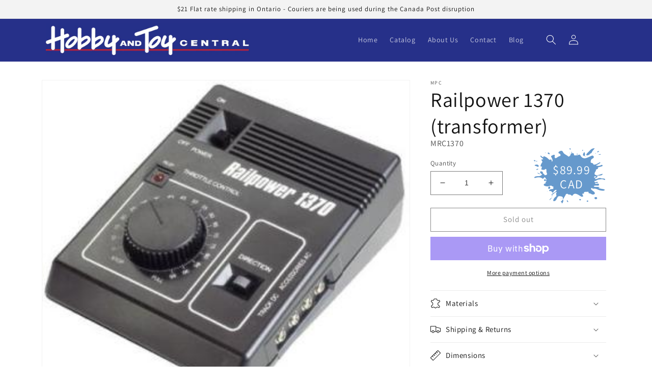

--- FILE ---
content_type: text/html; charset=utf-8
request_url: https://www.hobbyandtoycentral.com/products/railpower-1370-transformer
body_size: 42082
content:
<!doctype html>
<html class="no-js" lang="en">
  <head>
    <meta charset="utf-8">
    <meta http-equiv="X-UA-Compatible" content="IE=edge">
    <meta name="viewport" content="width=device-width,initial-scale=1">
    <meta name="theme-color" content="#263089">
    <link rel="canonical" href="https://www.hobbyandtoycentral.com/products/railpower-1370-transformer">
    <link rel="preconnect" href="https://cdn.shopify.com" crossorigin>

    <link rel="apple-touch-icon" sizes="180x180" href="//www.hobbyandtoycentral.com/cdn/shop/t/1/assets/apple-touch-icon.png?v=99898992803297209061662499273">
<link rel="icon" type="image/png" href="//www.hobbyandtoycentral.com/cdn/shop/t/1/assets/favicon-16x16.png?v=153188727485572301181662499275" sizes="16x16">
<link rel="icon" type="image/png" href="//www.hobbyandtoycentral.com/cdn/shop/t/1/assets/favicon-32x32.png?v=52995970005927820491662499275" sizes="32x32">
<link rel="icon" type="image/png" href="//www.hobbyandtoycentral.com/cdn/shop/t/1/assets/android-chrome-192x192.png?v=117555584127641645161662499279" sizes="192x192">
<link rel="icon" type="image/png" href="//www.hobbyandtoycentral.com/cdn/shop/t/1/assets/android-chrome-512x512.png?v=156153296775275369871662499273" sizes="512x512">
<link rel="icon" type="image/png" href="//www.hobbyandtoycentral.com/cdn/shop/t/1/assets/favicon.png?v=6730" sizes="16x16">
<link rel="mask-icon" href="//www.hobbyandtoycentral.com/cdn/shop/t/1/assets/safari-pinned-tab.svg?v=175924061879817233411662499277" color="#263089">
<link rel="shortcut icon" href="//www.hobbyandtoycentral.com/cdn/shop/t/1/assets/favicon.ico?v=122580170070403962771662499276">
<meta name="apple-mobile-web-app-title" content="Hobby and Toy Central">
<meta name="application-name" content="Hobby and Toy Central">
<meta name="msapplication-TileColor" content="#ffc40d">
<meta name="msapplication-TileImage" content="//www.hobbyandtoycentral.com/cdn/shop/t/1/assets/mstile-150x150.png?v=142643263295431366561662499277">
<meta name="msapplication-config" content="//www.hobbyandtoycentral.com/cdn/shop/t/1/assets/browserconfig.xml?v=166589204603742582951699992374">
<meta name="theme-color" content="#263089">
<link rel="preconnect" href="https://fonts.shopifycdn.com" crossorigin><title>
      Railpower 1370 (transformer)
 &ndash; Hobby and Toy Central</title>

    

    

<meta property="og:site_name" content="Hobby and Toy Central">
<meta property="og:url" content="https://www.hobbyandtoycentral.com/products/railpower-1370-transformer">
<meta property="og:title" content="Railpower 1370 (transformer)">
<meta property="og:type" content="product">
<meta property="og:description" content="With over 30 years in business, Hobby and Toy Central provides the best of products  that educate, inspire, entertain and last. Come see us in store for a full service experience."><meta property="og:image" content="http://www.hobbyandtoycentral.com/cdn/shop/products/MRC1370.jpg?v=1667182978">
  <meta property="og:image:secure_url" content="https://www.hobbyandtoycentral.com/cdn/shop/products/MRC1370.jpg?v=1667182978">
  <meta property="og:image:width" content="324">
  <meta property="og:image:height" content="279"><meta property="og:price:amount" content="89.99">
  <meta property="og:price:currency" content="CAD"><meta name="twitter:site" content="@@hobbytoycentral"><meta name="twitter:card" content="summary_large_image">
<meta name="twitter:title" content="Railpower 1370 (transformer)">
<meta name="twitter:description" content="With over 30 years in business, Hobby and Toy Central provides the best of products  that educate, inspire, entertain and last. Come see us in store for a full service experience.">


    <script src="//www.hobbyandtoycentral.com/cdn/shop/t/1/assets/global.js?v=24850326154503943211656431899" defer="defer"></script>
    <script>window.performance && window.performance.mark && window.performance.mark('shopify.content_for_header.start');</script><meta id="shopify-digital-wallet" name="shopify-digital-wallet" content="/61279404182/digital_wallets/dialog">
<meta name="shopify-checkout-api-token" content="56792177d3b696d49fbf4b790b247a23">
<link rel="alternate" type="application/json+oembed" href="https://www.hobbyandtoycentral.com/products/railpower-1370-transformer.oembed">
<script async="async" src="/checkouts/internal/preloads.js?locale=en-CA"></script>
<link rel="preconnect" href="https://shop.app" crossorigin="anonymous">
<script async="async" src="https://shop.app/checkouts/internal/preloads.js?locale=en-CA&shop_id=61279404182" crossorigin="anonymous"></script>
<script id="apple-pay-shop-capabilities" type="application/json">{"shopId":61279404182,"countryCode":"CA","currencyCode":"CAD","merchantCapabilities":["supports3DS"],"merchantId":"gid:\/\/shopify\/Shop\/61279404182","merchantName":"Hobby and Toy Central","requiredBillingContactFields":["postalAddress","email","phone"],"requiredShippingContactFields":["postalAddress","email","phone"],"shippingType":"shipping","supportedNetworks":["visa","masterCard","amex","interac","jcb"],"total":{"type":"pending","label":"Hobby and Toy Central","amount":"1.00"},"shopifyPaymentsEnabled":true,"supportsSubscriptions":true}</script>
<script id="shopify-features" type="application/json">{"accessToken":"56792177d3b696d49fbf4b790b247a23","betas":["rich-media-storefront-analytics"],"domain":"www.hobbyandtoycentral.com","predictiveSearch":true,"shopId":61279404182,"locale":"en"}</script>
<script>var Shopify = Shopify || {};
Shopify.shop = "2022-dash-test-store.myshopify.com";
Shopify.locale = "en";
Shopify.currency = {"active":"CAD","rate":"1.0"};
Shopify.country = "CA";
Shopify.theme = {"name":"Hobby and Toy Central","id":130102984854,"schema_name":"Hobby and Toy Central","schema_version":"1.0.0","theme_store_id":887,"role":"main"};
Shopify.theme.handle = "null";
Shopify.theme.style = {"id":null,"handle":null};
Shopify.cdnHost = "www.hobbyandtoycentral.com/cdn";
Shopify.routes = Shopify.routes || {};
Shopify.routes.root = "/";</script>
<script type="module">!function(o){(o.Shopify=o.Shopify||{}).modules=!0}(window);</script>
<script>!function(o){function n(){var o=[];function n(){o.push(Array.prototype.slice.apply(arguments))}return n.q=o,n}var t=o.Shopify=o.Shopify||{};t.loadFeatures=n(),t.autoloadFeatures=n()}(window);</script>
<script>
  window.ShopifyPay = window.ShopifyPay || {};
  window.ShopifyPay.apiHost = "shop.app\/pay";
  window.ShopifyPay.redirectState = null;
</script>
<script id="shop-js-analytics" type="application/json">{"pageType":"product"}</script>
<script defer="defer" async type="module" src="//www.hobbyandtoycentral.com/cdn/shopifycloud/shop-js/modules/v2/client.init-shop-cart-sync_BT-GjEfc.en.esm.js"></script>
<script defer="defer" async type="module" src="//www.hobbyandtoycentral.com/cdn/shopifycloud/shop-js/modules/v2/chunk.common_D58fp_Oc.esm.js"></script>
<script defer="defer" async type="module" src="//www.hobbyandtoycentral.com/cdn/shopifycloud/shop-js/modules/v2/chunk.modal_xMitdFEc.esm.js"></script>
<script type="module">
  await import("//www.hobbyandtoycentral.com/cdn/shopifycloud/shop-js/modules/v2/client.init-shop-cart-sync_BT-GjEfc.en.esm.js");
await import("//www.hobbyandtoycentral.com/cdn/shopifycloud/shop-js/modules/v2/chunk.common_D58fp_Oc.esm.js");
await import("//www.hobbyandtoycentral.com/cdn/shopifycloud/shop-js/modules/v2/chunk.modal_xMitdFEc.esm.js");

  window.Shopify.SignInWithShop?.initShopCartSync?.({"fedCMEnabled":true,"windoidEnabled":true});

</script>
<script>
  window.Shopify = window.Shopify || {};
  if (!window.Shopify.featureAssets) window.Shopify.featureAssets = {};
  window.Shopify.featureAssets['shop-js'] = {"shop-cart-sync":["modules/v2/client.shop-cart-sync_DZOKe7Ll.en.esm.js","modules/v2/chunk.common_D58fp_Oc.esm.js","modules/v2/chunk.modal_xMitdFEc.esm.js"],"init-fed-cm":["modules/v2/client.init-fed-cm_B6oLuCjv.en.esm.js","modules/v2/chunk.common_D58fp_Oc.esm.js","modules/v2/chunk.modal_xMitdFEc.esm.js"],"shop-cash-offers":["modules/v2/client.shop-cash-offers_D2sdYoxE.en.esm.js","modules/v2/chunk.common_D58fp_Oc.esm.js","modules/v2/chunk.modal_xMitdFEc.esm.js"],"shop-login-button":["modules/v2/client.shop-login-button_QeVjl5Y3.en.esm.js","modules/v2/chunk.common_D58fp_Oc.esm.js","modules/v2/chunk.modal_xMitdFEc.esm.js"],"pay-button":["modules/v2/client.pay-button_DXTOsIq6.en.esm.js","modules/v2/chunk.common_D58fp_Oc.esm.js","modules/v2/chunk.modal_xMitdFEc.esm.js"],"shop-button":["modules/v2/client.shop-button_DQZHx9pm.en.esm.js","modules/v2/chunk.common_D58fp_Oc.esm.js","modules/v2/chunk.modal_xMitdFEc.esm.js"],"avatar":["modules/v2/client.avatar_BTnouDA3.en.esm.js"],"init-windoid":["modules/v2/client.init-windoid_CR1B-cfM.en.esm.js","modules/v2/chunk.common_D58fp_Oc.esm.js","modules/v2/chunk.modal_xMitdFEc.esm.js"],"init-shop-for-new-customer-accounts":["modules/v2/client.init-shop-for-new-customer-accounts_C_vY_xzh.en.esm.js","modules/v2/client.shop-login-button_QeVjl5Y3.en.esm.js","modules/v2/chunk.common_D58fp_Oc.esm.js","modules/v2/chunk.modal_xMitdFEc.esm.js"],"init-shop-email-lookup-coordinator":["modules/v2/client.init-shop-email-lookup-coordinator_BI7n9ZSv.en.esm.js","modules/v2/chunk.common_D58fp_Oc.esm.js","modules/v2/chunk.modal_xMitdFEc.esm.js"],"init-shop-cart-sync":["modules/v2/client.init-shop-cart-sync_BT-GjEfc.en.esm.js","modules/v2/chunk.common_D58fp_Oc.esm.js","modules/v2/chunk.modal_xMitdFEc.esm.js"],"shop-toast-manager":["modules/v2/client.shop-toast-manager_DiYdP3xc.en.esm.js","modules/v2/chunk.common_D58fp_Oc.esm.js","modules/v2/chunk.modal_xMitdFEc.esm.js"],"init-customer-accounts":["modules/v2/client.init-customer-accounts_D9ZNqS-Q.en.esm.js","modules/v2/client.shop-login-button_QeVjl5Y3.en.esm.js","modules/v2/chunk.common_D58fp_Oc.esm.js","modules/v2/chunk.modal_xMitdFEc.esm.js"],"init-customer-accounts-sign-up":["modules/v2/client.init-customer-accounts-sign-up_iGw4briv.en.esm.js","modules/v2/client.shop-login-button_QeVjl5Y3.en.esm.js","modules/v2/chunk.common_D58fp_Oc.esm.js","modules/v2/chunk.modal_xMitdFEc.esm.js"],"shop-follow-button":["modules/v2/client.shop-follow-button_CqMgW2wH.en.esm.js","modules/v2/chunk.common_D58fp_Oc.esm.js","modules/v2/chunk.modal_xMitdFEc.esm.js"],"checkout-modal":["modules/v2/client.checkout-modal_xHeaAweL.en.esm.js","modules/v2/chunk.common_D58fp_Oc.esm.js","modules/v2/chunk.modal_xMitdFEc.esm.js"],"shop-login":["modules/v2/client.shop-login_D91U-Q7h.en.esm.js","modules/v2/chunk.common_D58fp_Oc.esm.js","modules/v2/chunk.modal_xMitdFEc.esm.js"],"lead-capture":["modules/v2/client.lead-capture_BJmE1dJe.en.esm.js","modules/v2/chunk.common_D58fp_Oc.esm.js","modules/v2/chunk.modal_xMitdFEc.esm.js"],"payment-terms":["modules/v2/client.payment-terms_Ci9AEqFq.en.esm.js","modules/v2/chunk.common_D58fp_Oc.esm.js","modules/v2/chunk.modal_xMitdFEc.esm.js"]};
</script>
<script id="__st">var __st={"a":61279404182,"offset":-18000,"reqid":"3f175003-b5fd-4a52-be3e-14ea1af2c50c-1769254294","pageurl":"www.hobbyandtoycentral.com\/products\/railpower-1370-transformer","u":"24fdb6b4ae37","p":"product","rtyp":"product","rid":7637080735894};</script>
<script>window.ShopifyPaypalV4VisibilityTracking = true;</script>
<script id="captcha-bootstrap">!function(){'use strict';const t='contact',e='account',n='new_comment',o=[[t,t],['blogs',n],['comments',n],[t,'customer']],c=[[e,'customer_login'],[e,'guest_login'],[e,'recover_customer_password'],[e,'create_customer']],r=t=>t.map((([t,e])=>`form[action*='/${t}']:not([data-nocaptcha='true']) input[name='form_type'][value='${e}']`)).join(','),a=t=>()=>t?[...document.querySelectorAll(t)].map((t=>t.form)):[];function s(){const t=[...o],e=r(t);return a(e)}const i='password',u='form_key',d=['recaptcha-v3-token','g-recaptcha-response','h-captcha-response',i],f=()=>{try{return window.sessionStorage}catch{return}},m='__shopify_v',_=t=>t.elements[u];function p(t,e,n=!1){try{const o=window.sessionStorage,c=JSON.parse(o.getItem(e)),{data:r}=function(t){const{data:e,action:n}=t;return t[m]||n?{data:e,action:n}:{data:t,action:n}}(c);for(const[e,n]of Object.entries(r))t.elements[e]&&(t.elements[e].value=n);n&&o.removeItem(e)}catch(o){console.error('form repopulation failed',{error:o})}}const l='form_type',E='cptcha';function T(t){t.dataset[E]=!0}const w=window,h=w.document,L='Shopify',v='ce_forms',y='captcha';let A=!1;((t,e)=>{const n=(g='f06e6c50-85a8-45c8-87d0-21a2b65856fe',I='https://cdn.shopify.com/shopifycloud/storefront-forms-hcaptcha/ce_storefront_forms_captcha_hcaptcha.v1.5.2.iife.js',D={infoText:'Protected by hCaptcha',privacyText:'Privacy',termsText:'Terms'},(t,e,n)=>{const o=w[L][v],c=o.bindForm;if(c)return c(t,g,e,D).then(n);var r;o.q.push([[t,g,e,D],n]),r=I,A||(h.body.append(Object.assign(h.createElement('script'),{id:'captcha-provider',async:!0,src:r})),A=!0)});var g,I,D;w[L]=w[L]||{},w[L][v]=w[L][v]||{},w[L][v].q=[],w[L][y]=w[L][y]||{},w[L][y].protect=function(t,e){n(t,void 0,e),T(t)},Object.freeze(w[L][y]),function(t,e,n,w,h,L){const[v,y,A,g]=function(t,e,n){const i=e?o:[],u=t?c:[],d=[...i,...u],f=r(d),m=r(i),_=r(d.filter((([t,e])=>n.includes(e))));return[a(f),a(m),a(_),s()]}(w,h,L),I=t=>{const e=t.target;return e instanceof HTMLFormElement?e:e&&e.form},D=t=>v().includes(t);t.addEventListener('submit',(t=>{const e=I(t);if(!e)return;const n=D(e)&&!e.dataset.hcaptchaBound&&!e.dataset.recaptchaBound,o=_(e),c=g().includes(e)&&(!o||!o.value);(n||c)&&t.preventDefault(),c&&!n&&(function(t){try{if(!f())return;!function(t){const e=f();if(!e)return;const n=_(t);if(!n)return;const o=n.value;o&&e.removeItem(o)}(t);const e=Array.from(Array(32),(()=>Math.random().toString(36)[2])).join('');!function(t,e){_(t)||t.append(Object.assign(document.createElement('input'),{type:'hidden',name:u})),t.elements[u].value=e}(t,e),function(t,e){const n=f();if(!n)return;const o=[...t.querySelectorAll(`input[type='${i}']`)].map((({name:t})=>t)),c=[...d,...o],r={};for(const[a,s]of new FormData(t).entries())c.includes(a)||(r[a]=s);n.setItem(e,JSON.stringify({[m]:1,action:t.action,data:r}))}(t,e)}catch(e){console.error('failed to persist form',e)}}(e),e.submit())}));const S=(t,e)=>{t&&!t.dataset[E]&&(n(t,e.some((e=>e===t))),T(t))};for(const o of['focusin','change'])t.addEventListener(o,(t=>{const e=I(t);D(e)&&S(e,y())}));const B=e.get('form_key'),M=e.get(l),P=B&&M;t.addEventListener('DOMContentLoaded',(()=>{const t=y();if(P)for(const e of t)e.elements[l].value===M&&p(e,B);[...new Set([...A(),...v().filter((t=>'true'===t.dataset.shopifyCaptcha))])].forEach((e=>S(e,t)))}))}(h,new URLSearchParams(w.location.search),n,t,e,['guest_login'])})(!0,!0)}();</script>
<script integrity="sha256-4kQ18oKyAcykRKYeNunJcIwy7WH5gtpwJnB7kiuLZ1E=" data-source-attribution="shopify.loadfeatures" defer="defer" src="//www.hobbyandtoycentral.com/cdn/shopifycloud/storefront/assets/storefront/load_feature-a0a9edcb.js" crossorigin="anonymous"></script>
<script crossorigin="anonymous" defer="defer" src="//www.hobbyandtoycentral.com/cdn/shopifycloud/storefront/assets/shopify_pay/storefront-65b4c6d7.js?v=20250812"></script>
<script data-source-attribution="shopify.dynamic_checkout.dynamic.init">var Shopify=Shopify||{};Shopify.PaymentButton=Shopify.PaymentButton||{isStorefrontPortableWallets:!0,init:function(){window.Shopify.PaymentButton.init=function(){};var t=document.createElement("script");t.src="https://www.hobbyandtoycentral.com/cdn/shopifycloud/portable-wallets/latest/portable-wallets.en.js",t.type="module",document.head.appendChild(t)}};
</script>
<script data-source-attribution="shopify.dynamic_checkout.buyer_consent">
  function portableWalletsHideBuyerConsent(e){var t=document.getElementById("shopify-buyer-consent"),n=document.getElementById("shopify-subscription-policy-button");t&&n&&(t.classList.add("hidden"),t.setAttribute("aria-hidden","true"),n.removeEventListener("click",e))}function portableWalletsShowBuyerConsent(e){var t=document.getElementById("shopify-buyer-consent"),n=document.getElementById("shopify-subscription-policy-button");t&&n&&(t.classList.remove("hidden"),t.removeAttribute("aria-hidden"),n.addEventListener("click",e))}window.Shopify?.PaymentButton&&(window.Shopify.PaymentButton.hideBuyerConsent=portableWalletsHideBuyerConsent,window.Shopify.PaymentButton.showBuyerConsent=portableWalletsShowBuyerConsent);
</script>
<script>
  function portableWalletsCleanup(e){e&&e.src&&console.error("Failed to load portable wallets script "+e.src);var t=document.querySelectorAll("shopify-accelerated-checkout .shopify-payment-button__skeleton, shopify-accelerated-checkout-cart .wallet-cart-button__skeleton"),e=document.getElementById("shopify-buyer-consent");for(let e=0;e<t.length;e++)t[e].remove();e&&e.remove()}function portableWalletsNotLoadedAsModule(e){e instanceof ErrorEvent&&"string"==typeof e.message&&e.message.includes("import.meta")&&"string"==typeof e.filename&&e.filename.includes("portable-wallets")&&(window.removeEventListener("error",portableWalletsNotLoadedAsModule),window.Shopify.PaymentButton.failedToLoad=e,"loading"===document.readyState?document.addEventListener("DOMContentLoaded",window.Shopify.PaymentButton.init):window.Shopify.PaymentButton.init())}window.addEventListener("error",portableWalletsNotLoadedAsModule);
</script>

<script type="module" src="https://www.hobbyandtoycentral.com/cdn/shopifycloud/portable-wallets/latest/portable-wallets.en.js" onError="portableWalletsCleanup(this)" crossorigin="anonymous"></script>
<script nomodule>
  document.addEventListener("DOMContentLoaded", portableWalletsCleanup);
</script>

<script id='scb4127' type='text/javascript' async='' src='https://www.hobbyandtoycentral.com/cdn/shopifycloud/privacy-banner/storefront-banner.js'></script><link id="shopify-accelerated-checkout-styles" rel="stylesheet" media="screen" href="https://www.hobbyandtoycentral.com/cdn/shopifycloud/portable-wallets/latest/accelerated-checkout-backwards-compat.css" crossorigin="anonymous">
<style id="shopify-accelerated-checkout-cart">
        #shopify-buyer-consent {
  margin-top: 1em;
  display: inline-block;
  width: 100%;
}

#shopify-buyer-consent.hidden {
  display: none;
}

#shopify-subscription-policy-button {
  background: none;
  border: none;
  padding: 0;
  text-decoration: underline;
  font-size: inherit;
  cursor: pointer;
}

#shopify-subscription-policy-button::before {
  box-shadow: none;
}

      </style>
<script id="sections-script" data-sections="product-recommendations,header,footer" defer="defer" src="//www.hobbyandtoycentral.com/cdn/shop/t/1/compiled_assets/scripts.js?v=6730"></script>
<script>window.performance && window.performance.mark && window.performance.mark('shopify.content_for_header.end');</script>


    <style data-shopify>
      @font-face {
  font-family: Assistant;
  font-weight: 400;
  font-style: normal;
  font-display: swap;
  src: url("//www.hobbyandtoycentral.com/cdn/fonts/assistant/assistant_n4.9120912a469cad1cc292572851508ca49d12e768.woff2") format("woff2"),
       url("//www.hobbyandtoycentral.com/cdn/fonts/assistant/assistant_n4.6e9875ce64e0fefcd3f4446b7ec9036b3ddd2985.woff") format("woff");
}

      @font-face {
  font-family: Assistant;
  font-weight: 700;
  font-style: normal;
  font-display: swap;
  src: url("//www.hobbyandtoycentral.com/cdn/fonts/assistant/assistant_n7.bf44452348ec8b8efa3aa3068825305886b1c83c.woff2") format("woff2"),
       url("//www.hobbyandtoycentral.com/cdn/fonts/assistant/assistant_n7.0c887fee83f6b3bda822f1150b912c72da0f7b64.woff") format("woff");
}

      
      
      @font-face {
  font-family: Assistant;
  font-weight: 400;
  font-style: normal;
  font-display: swap;
  src: url("//www.hobbyandtoycentral.com/cdn/fonts/assistant/assistant_n4.9120912a469cad1cc292572851508ca49d12e768.woff2") format("woff2"),
       url("//www.hobbyandtoycentral.com/cdn/fonts/assistant/assistant_n4.6e9875ce64e0fefcd3f4446b7ec9036b3ddd2985.woff") format("woff");
}


      :root {
        --font-body-family: Assistant, sans-serif;
        --font-body-style: normal;
        --font-body-weight: 400;
        --font-body-weight-bold: 700;

        --font-heading-family: Assistant, sans-serif;
        --font-heading-style: normal;
        --font-heading-weight: 400;

        --font-body-scale: 1.0;
        --font-heading-scale: 1.0;

        --color-base-text: 18, 18, 18;
        --color-shadow: 18, 18, 18;
        --color-base-background-1: 255, 255, 255;
        --color-base-background-2: 243, 243, 243;
        --color-base-solid-button-labels: 255, 255, 255;
        --color-base-outline-button-labels: 18, 18, 18;
        --color-base-accent-1: 18, 18, 18;
        --color-base-accent-2: 38, 48, 137;
        --color-base-accent-3: 250, 169, 25;
        --color-base-accent-4: 197, 26, 32;
        --color-base-accent-5: 241, 90, 36;
        --color-base-accent-6: 80, 162, 70;
        --color-base-accent-7: 102, 153, 204;
        --payment-terms-background-color: #ffffff;

        --gradient-base-background-1: #ffffff;
        --gradient-base-background-2: #f3f3f3;
        --gradient-base-accent-1: #121212;
        --gradient-base-accent-2: #263089;
        --gradient-base-accent-3: #faa919;
        --gradient-base-accent-4: #c51a20;
        --gradient-base-accent-5: #f15a24;
        --gradient-base-accent-6: #50A246;
        --gradient-base-accent-7: #6699cc;

        --media-padding: px;
        --media-border-opacity: 0.05;
        --media-border-width: 1px;
        --media-radius: 0px;
        --media-shadow-opacity: 0.0;
        --media-shadow-horizontal-offset: 0px;
        --media-shadow-vertical-offset: 4px;
        --media-shadow-blur-radius: 5px;
        --media-shadow-visible: 0;

        --page-width: 120rem;
        --page-width-margin: 0rem;

        --card-image-padding: 0.4rem;
        --card-corner-radius: 0.0rem;
        --card-text-alignment: left;
        --card-border-width: 0.2rem;
        --card-border-opacity: 0.1;
        --card-shadow-opacity: 0.0;
        --card-shadow-visible: 0;
        --card-shadow-horizontal-offset: 0.0rem;
        --card-shadow-vertical-offset: 0.4rem;
        --card-shadow-blur-radius: 0.5rem;

        --badge-corner-radius: 4.0rem;

        --popup-border-width: 1px;
        --popup-border-opacity: 0.1;
        --popup-corner-radius: 0px;
        --popup-shadow-opacity: 0.0;
        --popup-shadow-horizontal-offset: 0px;
        --popup-shadow-vertical-offset: 4px;
        --popup-shadow-blur-radius: 5px;

        --drawer-border-width: 1px;
        --drawer-border-opacity: 0.1;
        --drawer-shadow-opacity: 0.0;
        --drawer-shadow-horizontal-offset: 0px;
        --drawer-shadow-vertical-offset: 4px;
        --drawer-shadow-blur-radius: 5px;

        --spacing-sections-desktop: 0px;
        --spacing-sections-mobile: 0px;

        --grid-desktop-vertical-spacing: 16px;
        --grid-desktop-horizontal-spacing: 16px;
        --grid-mobile-vertical-spacing: 8px;
        --grid-mobile-horizontal-spacing: 8px;

        --text-boxes-border-opacity: 0.1;
        --text-boxes-border-width: 0px;
        --text-boxes-radius: 0px;
        --text-boxes-shadow-opacity: 0.0;
        --text-boxes-shadow-visible: 0;
        --text-boxes-shadow-horizontal-offset: 0px;
        --text-boxes-shadow-vertical-offset: 4px;
        --text-boxes-shadow-blur-radius: 5px;

        --buttons-radius: 0px;
        --buttons-radius-outset: 0px;
        --buttons-border-width: 1px;
        --buttons-border-opacity: 1.0;
        --buttons-shadow-opacity: 0.0;
        --buttons-shadow-visible: 0;
        --buttons-shadow-horizontal-offset: 0px;
        --buttons-shadow-vertical-offset: 4px;
        --buttons-shadow-blur-radius: 5px;
        --buttons-border-offset: 0px;

        --inputs-radius: 0px;
        --inputs-border-width: 1px;
        --inputs-border-opacity: 0.55;
        --inputs-shadow-opacity: 0.0;
        --inputs-shadow-horizontal-offset: 0px;
        --inputs-margin-offset: 0px;
        --inputs-shadow-vertical-offset: 4px;
        --inputs-shadow-blur-radius: 5px;
        --inputs-radius-outset: 0px;

        --variant-pills-radius: 40px;
        --variant-pills-border-width: 1px;
        --variant-pills-border-opacity: 0.55;
        --variant-pills-shadow-opacity: 0.0;
        --variant-pills-shadow-horizontal-offset: 0px;
        --variant-pills-shadow-vertical-offset: 4px;
        --variant-pills-shadow-blur-radius: 5px;

        --default-product-image-opacity: 0.1
      }

      *,
      *::before,
      *::after {
        box-sizing: inherit;
      }

      html {
        box-sizing: border-box;
        font-size: calc(var(--font-body-scale) * 62.5%);
        height: 100%;
      }

      body {
        display: grid;
        grid-template-rows: auto auto 1fr auto;
        grid-template-columns: 100%;
        min-height: 100%;
        margin: 0;
        font-size: 1.5rem;
        letter-spacing: 0.06rem;
        line-height: calc(1 + 0.8 / var(--font-body-scale));
        font-family: var(--font-body-family);
        font-style: var(--font-body-style);
        font-weight: var(--font-body-weight);
      }

      @media screen and (min-width: 750px) {
        body {
          font-size: 1.6rem;
        }
      }
    </style>

    <link href="//www.hobbyandtoycentral.com/cdn/shop/t/1/assets/base.css?v=118151911104774253071666807407" rel="stylesheet" type="text/css" media="all" />
<link rel="preload" as="font" href="//www.hobbyandtoycentral.com/cdn/fonts/assistant/assistant_n4.9120912a469cad1cc292572851508ca49d12e768.woff2" type="font/woff2" crossorigin><link rel="preload" as="font" href="//www.hobbyandtoycentral.com/cdn/fonts/assistant/assistant_n4.9120912a469cad1cc292572851508ca49d12e768.woff2" type="font/woff2" crossorigin><link rel="stylesheet" href="//www.hobbyandtoycentral.com/cdn/shop/t/1/assets/component-predictive-search.css?v=165644661289088488651656431894" media="print" onload="this.media='all'"><script>document.documentElement.className = document.documentElement.className.replace('no-js', 'js');
    if (Shopify.designMode) {
      document.documentElement.classList.add('shopify-design-mode');
    }
    </script>
  <link href="https://monorail-edge.shopifysvc.com" rel="dns-prefetch">
<script>(function(){if ("sendBeacon" in navigator && "performance" in window) {try {var session_token_from_headers = performance.getEntriesByType('navigation')[0].serverTiming.find(x => x.name == '_s').description;} catch {var session_token_from_headers = undefined;}var session_cookie_matches = document.cookie.match(/_shopify_s=([^;]*)/);var session_token_from_cookie = session_cookie_matches && session_cookie_matches.length === 2 ? session_cookie_matches[1] : "";var session_token = session_token_from_headers || session_token_from_cookie || "";function handle_abandonment_event(e) {var entries = performance.getEntries().filter(function(entry) {return /monorail-edge.shopifysvc.com/.test(entry.name);});if (!window.abandonment_tracked && entries.length === 0) {window.abandonment_tracked = true;var currentMs = Date.now();var navigation_start = performance.timing.navigationStart;var payload = {shop_id: 61279404182,url: window.location.href,navigation_start,duration: currentMs - navigation_start,session_token,page_type: "product"};window.navigator.sendBeacon("https://monorail-edge.shopifysvc.com/v1/produce", JSON.stringify({schema_id: "online_store_buyer_site_abandonment/1.1",payload: payload,metadata: {event_created_at_ms: currentMs,event_sent_at_ms: currentMs}}));}}window.addEventListener('pagehide', handle_abandonment_event);}}());</script>
<script id="web-pixels-manager-setup">(function e(e,d,r,n,o){if(void 0===o&&(o={}),!Boolean(null===(a=null===(i=window.Shopify)||void 0===i?void 0:i.analytics)||void 0===a?void 0:a.replayQueue)){var i,a;window.Shopify=window.Shopify||{};var t=window.Shopify;t.analytics=t.analytics||{};var s=t.analytics;s.replayQueue=[],s.publish=function(e,d,r){return s.replayQueue.push([e,d,r]),!0};try{self.performance.mark("wpm:start")}catch(e){}var l=function(){var e={modern:/Edge?\/(1{2}[4-9]|1[2-9]\d|[2-9]\d{2}|\d{4,})\.\d+(\.\d+|)|Firefox\/(1{2}[4-9]|1[2-9]\d|[2-9]\d{2}|\d{4,})\.\d+(\.\d+|)|Chrom(ium|e)\/(9{2}|\d{3,})\.\d+(\.\d+|)|(Maci|X1{2}).+ Version\/(15\.\d+|(1[6-9]|[2-9]\d|\d{3,})\.\d+)([,.]\d+|)( \(\w+\)|)( Mobile\/\w+|) Safari\/|Chrome.+OPR\/(9{2}|\d{3,})\.\d+\.\d+|(CPU[ +]OS|iPhone[ +]OS|CPU[ +]iPhone|CPU IPhone OS|CPU iPad OS)[ +]+(15[._]\d+|(1[6-9]|[2-9]\d|\d{3,})[._]\d+)([._]\d+|)|Android:?[ /-](13[3-9]|1[4-9]\d|[2-9]\d{2}|\d{4,})(\.\d+|)(\.\d+|)|Android.+Firefox\/(13[5-9]|1[4-9]\d|[2-9]\d{2}|\d{4,})\.\d+(\.\d+|)|Android.+Chrom(ium|e)\/(13[3-9]|1[4-9]\d|[2-9]\d{2}|\d{4,})\.\d+(\.\d+|)|SamsungBrowser\/([2-9]\d|\d{3,})\.\d+/,legacy:/Edge?\/(1[6-9]|[2-9]\d|\d{3,})\.\d+(\.\d+|)|Firefox\/(5[4-9]|[6-9]\d|\d{3,})\.\d+(\.\d+|)|Chrom(ium|e)\/(5[1-9]|[6-9]\d|\d{3,})\.\d+(\.\d+|)([\d.]+$|.*Safari\/(?![\d.]+ Edge\/[\d.]+$))|(Maci|X1{2}).+ Version\/(10\.\d+|(1[1-9]|[2-9]\d|\d{3,})\.\d+)([,.]\d+|)( \(\w+\)|)( Mobile\/\w+|) Safari\/|Chrome.+OPR\/(3[89]|[4-9]\d|\d{3,})\.\d+\.\d+|(CPU[ +]OS|iPhone[ +]OS|CPU[ +]iPhone|CPU IPhone OS|CPU iPad OS)[ +]+(10[._]\d+|(1[1-9]|[2-9]\d|\d{3,})[._]\d+)([._]\d+|)|Android:?[ /-](13[3-9]|1[4-9]\d|[2-9]\d{2}|\d{4,})(\.\d+|)(\.\d+|)|Mobile Safari.+OPR\/([89]\d|\d{3,})\.\d+\.\d+|Android.+Firefox\/(13[5-9]|1[4-9]\d|[2-9]\d{2}|\d{4,})\.\d+(\.\d+|)|Android.+Chrom(ium|e)\/(13[3-9]|1[4-9]\d|[2-9]\d{2}|\d{4,})\.\d+(\.\d+|)|Android.+(UC? ?Browser|UCWEB|U3)[ /]?(15\.([5-9]|\d{2,})|(1[6-9]|[2-9]\d|\d{3,})\.\d+)\.\d+|SamsungBrowser\/(5\.\d+|([6-9]|\d{2,})\.\d+)|Android.+MQ{2}Browser\/(14(\.(9|\d{2,})|)|(1[5-9]|[2-9]\d|\d{3,})(\.\d+|))(\.\d+|)|K[Aa][Ii]OS\/(3\.\d+|([4-9]|\d{2,})\.\d+)(\.\d+|)/},d=e.modern,r=e.legacy,n=navigator.userAgent;return n.match(d)?"modern":n.match(r)?"legacy":"unknown"}(),u="modern"===l?"modern":"legacy",c=(null!=n?n:{modern:"",legacy:""})[u],f=function(e){return[e.baseUrl,"/wpm","/b",e.hashVersion,"modern"===e.buildTarget?"m":"l",".js"].join("")}({baseUrl:d,hashVersion:r,buildTarget:u}),m=function(e){var d=e.version,r=e.bundleTarget,n=e.surface,o=e.pageUrl,i=e.monorailEndpoint;return{emit:function(e){var a=e.status,t=e.errorMsg,s=(new Date).getTime(),l=JSON.stringify({metadata:{event_sent_at_ms:s},events:[{schema_id:"web_pixels_manager_load/3.1",payload:{version:d,bundle_target:r,page_url:o,status:a,surface:n,error_msg:t},metadata:{event_created_at_ms:s}}]});if(!i)return console&&console.warn&&console.warn("[Web Pixels Manager] No Monorail endpoint provided, skipping logging."),!1;try{return self.navigator.sendBeacon.bind(self.navigator)(i,l)}catch(e){}var u=new XMLHttpRequest;try{return u.open("POST",i,!0),u.setRequestHeader("Content-Type","text/plain"),u.send(l),!0}catch(e){return console&&console.warn&&console.warn("[Web Pixels Manager] Got an unhandled error while logging to Monorail."),!1}}}}({version:r,bundleTarget:l,surface:e.surface,pageUrl:self.location.href,monorailEndpoint:e.monorailEndpoint});try{o.browserTarget=l,function(e){var d=e.src,r=e.async,n=void 0===r||r,o=e.onload,i=e.onerror,a=e.sri,t=e.scriptDataAttributes,s=void 0===t?{}:t,l=document.createElement("script"),u=document.querySelector("head"),c=document.querySelector("body");if(l.async=n,l.src=d,a&&(l.integrity=a,l.crossOrigin="anonymous"),s)for(var f in s)if(Object.prototype.hasOwnProperty.call(s,f))try{l.dataset[f]=s[f]}catch(e){}if(o&&l.addEventListener("load",o),i&&l.addEventListener("error",i),u)u.appendChild(l);else{if(!c)throw new Error("Did not find a head or body element to append the script");c.appendChild(l)}}({src:f,async:!0,onload:function(){if(!function(){var e,d;return Boolean(null===(d=null===(e=window.Shopify)||void 0===e?void 0:e.analytics)||void 0===d?void 0:d.initialized)}()){var d=window.webPixelsManager.init(e)||void 0;if(d){var r=window.Shopify.analytics;r.replayQueue.forEach((function(e){var r=e[0],n=e[1],o=e[2];d.publishCustomEvent(r,n,o)})),r.replayQueue=[],r.publish=d.publishCustomEvent,r.visitor=d.visitor,r.initialized=!0}}},onerror:function(){return m.emit({status:"failed",errorMsg:"".concat(f," has failed to load")})},sri:function(e){var d=/^sha384-[A-Za-z0-9+/=]+$/;return"string"==typeof e&&d.test(e)}(c)?c:"",scriptDataAttributes:o}),m.emit({status:"loading"})}catch(e){m.emit({status:"failed",errorMsg:(null==e?void 0:e.message)||"Unknown error"})}}})({shopId: 61279404182,storefrontBaseUrl: "https://www.hobbyandtoycentral.com",extensionsBaseUrl: "https://extensions.shopifycdn.com/cdn/shopifycloud/web-pixels-manager",monorailEndpoint: "https://monorail-edge.shopifysvc.com/unstable/produce_batch",surface: "storefront-renderer",enabledBetaFlags: ["2dca8a86"],webPixelsConfigList: [{"id":"shopify-app-pixel","configuration":"{}","eventPayloadVersion":"v1","runtimeContext":"STRICT","scriptVersion":"0450","apiClientId":"shopify-pixel","type":"APP","privacyPurposes":["ANALYTICS","MARKETING"]},{"id":"shopify-custom-pixel","eventPayloadVersion":"v1","runtimeContext":"LAX","scriptVersion":"0450","apiClientId":"shopify-pixel","type":"CUSTOM","privacyPurposes":["ANALYTICS","MARKETING"]}],isMerchantRequest: false,initData: {"shop":{"name":"Hobby and Toy Central","paymentSettings":{"currencyCode":"CAD"},"myshopifyDomain":"2022-dash-test-store.myshopify.com","countryCode":"CA","storefrontUrl":"https:\/\/www.hobbyandtoycentral.com"},"customer":null,"cart":null,"checkout":null,"productVariants":[{"price":{"amount":89.99,"currencyCode":"CAD"},"product":{"title":"Railpower 1370 (transformer)","vendor":"MPC","id":"7637080735894","untranslatedTitle":"Railpower 1370 (transformer)","url":"\/products\/railpower-1370-transformer","type":""},"id":"42279459618966","image":{"src":"\/\/www.hobbyandtoycentral.com\/cdn\/shop\/products\/MRC1370.jpg?v=1667182978"},"sku":"MRC1370","title":"Default Title","untranslatedTitle":"Default Title"}],"purchasingCompany":null},},"https://www.hobbyandtoycentral.com/cdn","fcfee988w5aeb613cpc8e4bc33m6693e112",{"modern":"","legacy":""},{"shopId":"61279404182","storefrontBaseUrl":"https:\/\/www.hobbyandtoycentral.com","extensionBaseUrl":"https:\/\/extensions.shopifycdn.com\/cdn\/shopifycloud\/web-pixels-manager","surface":"storefront-renderer","enabledBetaFlags":"[\"2dca8a86\"]","isMerchantRequest":"false","hashVersion":"fcfee988w5aeb613cpc8e4bc33m6693e112","publish":"custom","events":"[[\"page_viewed\",{}],[\"product_viewed\",{\"productVariant\":{\"price\":{\"amount\":89.99,\"currencyCode\":\"CAD\"},\"product\":{\"title\":\"Railpower 1370 (transformer)\",\"vendor\":\"MPC\",\"id\":\"7637080735894\",\"untranslatedTitle\":\"Railpower 1370 (transformer)\",\"url\":\"\/products\/railpower-1370-transformer\",\"type\":\"\"},\"id\":\"42279459618966\",\"image\":{\"src\":\"\/\/www.hobbyandtoycentral.com\/cdn\/shop\/products\/MRC1370.jpg?v=1667182978\"},\"sku\":\"MRC1370\",\"title\":\"Default Title\",\"untranslatedTitle\":\"Default Title\"}}]]"});</script><script>
  window.ShopifyAnalytics = window.ShopifyAnalytics || {};
  window.ShopifyAnalytics.meta = window.ShopifyAnalytics.meta || {};
  window.ShopifyAnalytics.meta.currency = 'CAD';
  var meta = {"product":{"id":7637080735894,"gid":"gid:\/\/shopify\/Product\/7637080735894","vendor":"MPC","type":"","handle":"railpower-1370-transformer","variants":[{"id":42279459618966,"price":8999,"name":"Railpower 1370 (transformer)","public_title":null,"sku":"MRC1370"}],"remote":false},"page":{"pageType":"product","resourceType":"product","resourceId":7637080735894,"requestId":"3f175003-b5fd-4a52-be3e-14ea1af2c50c-1769254294"}};
  for (var attr in meta) {
    window.ShopifyAnalytics.meta[attr] = meta[attr];
  }
</script>
<script class="analytics">
  (function () {
    var customDocumentWrite = function(content) {
      var jquery = null;

      if (window.jQuery) {
        jquery = window.jQuery;
      } else if (window.Checkout && window.Checkout.$) {
        jquery = window.Checkout.$;
      }

      if (jquery) {
        jquery('body').append(content);
      }
    };

    var hasLoggedConversion = function(token) {
      if (token) {
        return document.cookie.indexOf('loggedConversion=' + token) !== -1;
      }
      return false;
    }

    var setCookieIfConversion = function(token) {
      if (token) {
        var twoMonthsFromNow = new Date(Date.now());
        twoMonthsFromNow.setMonth(twoMonthsFromNow.getMonth() + 2);

        document.cookie = 'loggedConversion=' + token + '; expires=' + twoMonthsFromNow;
      }
    }

    var trekkie = window.ShopifyAnalytics.lib = window.trekkie = window.trekkie || [];
    if (trekkie.integrations) {
      return;
    }
    trekkie.methods = [
      'identify',
      'page',
      'ready',
      'track',
      'trackForm',
      'trackLink'
    ];
    trekkie.factory = function(method) {
      return function() {
        var args = Array.prototype.slice.call(arguments);
        args.unshift(method);
        trekkie.push(args);
        return trekkie;
      };
    };
    for (var i = 0; i < trekkie.methods.length; i++) {
      var key = trekkie.methods[i];
      trekkie[key] = trekkie.factory(key);
    }
    trekkie.load = function(config) {
      trekkie.config = config || {};
      trekkie.config.initialDocumentCookie = document.cookie;
      var first = document.getElementsByTagName('script')[0];
      var script = document.createElement('script');
      script.type = 'text/javascript';
      script.onerror = function(e) {
        var scriptFallback = document.createElement('script');
        scriptFallback.type = 'text/javascript';
        scriptFallback.onerror = function(error) {
                var Monorail = {
      produce: function produce(monorailDomain, schemaId, payload) {
        var currentMs = new Date().getTime();
        var event = {
          schema_id: schemaId,
          payload: payload,
          metadata: {
            event_created_at_ms: currentMs,
            event_sent_at_ms: currentMs
          }
        };
        return Monorail.sendRequest("https://" + monorailDomain + "/v1/produce", JSON.stringify(event));
      },
      sendRequest: function sendRequest(endpointUrl, payload) {
        // Try the sendBeacon API
        if (window && window.navigator && typeof window.navigator.sendBeacon === 'function' && typeof window.Blob === 'function' && !Monorail.isIos12()) {
          var blobData = new window.Blob([payload], {
            type: 'text/plain'
          });

          if (window.navigator.sendBeacon(endpointUrl, blobData)) {
            return true;
          } // sendBeacon was not successful

        } // XHR beacon

        var xhr = new XMLHttpRequest();

        try {
          xhr.open('POST', endpointUrl);
          xhr.setRequestHeader('Content-Type', 'text/plain');
          xhr.send(payload);
        } catch (e) {
          console.log(e);
        }

        return false;
      },
      isIos12: function isIos12() {
        return window.navigator.userAgent.lastIndexOf('iPhone; CPU iPhone OS 12_') !== -1 || window.navigator.userAgent.lastIndexOf('iPad; CPU OS 12_') !== -1;
      }
    };
    Monorail.produce('monorail-edge.shopifysvc.com',
      'trekkie_storefront_load_errors/1.1',
      {shop_id: 61279404182,
      theme_id: 130102984854,
      app_name: "storefront",
      context_url: window.location.href,
      source_url: "//www.hobbyandtoycentral.com/cdn/s/trekkie.storefront.8d95595f799fbf7e1d32231b9a28fd43b70c67d3.min.js"});

        };
        scriptFallback.async = true;
        scriptFallback.src = '//www.hobbyandtoycentral.com/cdn/s/trekkie.storefront.8d95595f799fbf7e1d32231b9a28fd43b70c67d3.min.js';
        first.parentNode.insertBefore(scriptFallback, first);
      };
      script.async = true;
      script.src = '//www.hobbyandtoycentral.com/cdn/s/trekkie.storefront.8d95595f799fbf7e1d32231b9a28fd43b70c67d3.min.js';
      first.parentNode.insertBefore(script, first);
    };
    trekkie.load(
      {"Trekkie":{"appName":"storefront","development":false,"defaultAttributes":{"shopId":61279404182,"isMerchantRequest":null,"themeId":130102984854,"themeCityHash":"17034241020208047461","contentLanguage":"en","currency":"CAD","eventMetadataId":"c88cdf3a-a3e4-417e-915c-f6f05dd0e50d"},"isServerSideCookieWritingEnabled":true,"monorailRegion":"shop_domain","enabledBetaFlags":["65f19447"]},"Session Attribution":{},"S2S":{"facebookCapiEnabled":false,"source":"trekkie-storefront-renderer","apiClientId":580111}}
    );

    var loaded = false;
    trekkie.ready(function() {
      if (loaded) return;
      loaded = true;

      window.ShopifyAnalytics.lib = window.trekkie;

      var originalDocumentWrite = document.write;
      document.write = customDocumentWrite;
      try { window.ShopifyAnalytics.merchantGoogleAnalytics.call(this); } catch(error) {};
      document.write = originalDocumentWrite;

      window.ShopifyAnalytics.lib.page(null,{"pageType":"product","resourceType":"product","resourceId":7637080735894,"requestId":"3f175003-b5fd-4a52-be3e-14ea1af2c50c-1769254294","shopifyEmitted":true});

      var match = window.location.pathname.match(/checkouts\/(.+)\/(thank_you|post_purchase)/)
      var token = match? match[1]: undefined;
      if (!hasLoggedConversion(token)) {
        setCookieIfConversion(token);
        window.ShopifyAnalytics.lib.track("Viewed Product",{"currency":"CAD","variantId":42279459618966,"productId":7637080735894,"productGid":"gid:\/\/shopify\/Product\/7637080735894","name":"Railpower 1370 (transformer)","price":"89.99","sku":"MRC1370","brand":"MPC","variant":null,"category":"","nonInteraction":true,"remote":false},undefined,undefined,{"shopifyEmitted":true});
      window.ShopifyAnalytics.lib.track("monorail:\/\/trekkie_storefront_viewed_product\/1.1",{"currency":"CAD","variantId":42279459618966,"productId":7637080735894,"productGid":"gid:\/\/shopify\/Product\/7637080735894","name":"Railpower 1370 (transformer)","price":"89.99","sku":"MRC1370","brand":"MPC","variant":null,"category":"","nonInteraction":true,"remote":false,"referer":"https:\/\/www.hobbyandtoycentral.com\/products\/railpower-1370-transformer"});
      }
    });


        var eventsListenerScript = document.createElement('script');
        eventsListenerScript.async = true;
        eventsListenerScript.src = "//www.hobbyandtoycentral.com/cdn/shopifycloud/storefront/assets/shop_events_listener-3da45d37.js";
        document.getElementsByTagName('head')[0].appendChild(eventsListenerScript);

})();</script>
<script
  defer
  src="https://www.hobbyandtoycentral.com/cdn/shopifycloud/perf-kit/shopify-perf-kit-3.0.4.min.js"
  data-application="storefront-renderer"
  data-shop-id="61279404182"
  data-render-region="gcp-us-east1"
  data-page-type="product"
  data-theme-instance-id="130102984854"
  data-theme-name="Hobby and Toy Central"
  data-theme-version="1.0.0"
  data-monorail-region="shop_domain"
  data-resource-timing-sampling-rate="10"
  data-shs="true"
  data-shs-beacon="true"
  data-shs-export-with-fetch="true"
  data-shs-logs-sample-rate="1"
  data-shs-beacon-endpoint="https://www.hobbyandtoycentral.com/api/collect"
></script>
</head>

  <body class="gradient">
    <a class="skip-to-content-link button visually-hidden" href="#MainContent">
      Skip to content
    </a><div id="shopify-section-announcement-bar" class="shopify-section"><div class="announcement-bar color-background-2 gradient" role="region" aria-label="Announcement" ><p class="announcement-bar__message h5">
                $21 Flat rate shipping in Ontario - Couriers are being used during the Canada Post disruption
</p></div>
</div>
    <div id="shopify-section-header" class="shopify-section section-header"><link rel="stylesheet" href="//www.hobbyandtoycentral.com/cdn/shop/t/1/assets/component-list-menu.css?v=151968516119678728991656431904" media="print" onload="this.media='all'">
<link rel="stylesheet" href="//www.hobbyandtoycentral.com/cdn/shop/t/1/assets/component-search.css?v=96455689198851321781656431887" media="print" onload="this.media='all'">
<link rel="stylesheet" href="//www.hobbyandtoycentral.com/cdn/shop/t/1/assets/component-menu-drawer.css?v=182311192829367774911656431891" media="print" onload="this.media='all'">
<link rel="stylesheet" href="//www.hobbyandtoycentral.com/cdn/shop/t/1/assets/component-cart-notification.css?v=119852831333870967341656431883" media="print" onload="this.media='all'">
<link rel="stylesheet" href="//www.hobbyandtoycentral.com/cdn/shop/t/1/assets/component-cart-items.css?v=23917223812499722491656431918" media="print" onload="this.media='all'"><link rel="stylesheet" href="//www.hobbyandtoycentral.com/cdn/shop/t/1/assets/component-price.css?v=112673864592427438181656431891" media="print" onload="this.media='all'">
  <link rel="stylesheet" href="//www.hobbyandtoycentral.com/cdn/shop/t/1/assets/component-loading-overlay.css?v=167310470843593579841656431921" media="print" onload="this.media='all'"><noscript><link href="//www.hobbyandtoycentral.com/cdn/shop/t/1/assets/component-list-menu.css?v=151968516119678728991656431904" rel="stylesheet" type="text/css" media="all" /></noscript>
<noscript><link href="//www.hobbyandtoycentral.com/cdn/shop/t/1/assets/component-search.css?v=96455689198851321781656431887" rel="stylesheet" type="text/css" media="all" /></noscript>
<noscript><link href="//www.hobbyandtoycentral.com/cdn/shop/t/1/assets/component-menu-drawer.css?v=182311192829367774911656431891" rel="stylesheet" type="text/css" media="all" /></noscript>
<noscript><link href="//www.hobbyandtoycentral.com/cdn/shop/t/1/assets/component-cart-notification.css?v=119852831333870967341656431883" rel="stylesheet" type="text/css" media="all" /></noscript>
<noscript><link href="//www.hobbyandtoycentral.com/cdn/shop/t/1/assets/component-cart-items.css?v=23917223812499722491656431918" rel="stylesheet" type="text/css" media="all" /></noscript>

<style>
  header-drawer {
    justify-self: start;
    margin-left: -1.2rem;
  }

  .header__heading-logo {
    max-width: 400px;
  }

  @media screen and (min-width: 990px) {
    header-drawer {
      display: none;
    }
  }

  .menu-drawer-container {
    display: flex;
  }

  .list-menu {
    list-style: none;
    padding: 0;
    margin: 0;
  }

  .list-menu--inline {
    display: inline-flex;
    flex-wrap: wrap;
  }

  summary.list-menu__item {
    padding-right: 2.7rem;
  }

  .list-menu__item {
    display: flex;
    align-items: center;
    line-height: calc(1 + 0.3 / var(--font-body-scale));
  }

  .list-menu__item--link {
    text-decoration: none;
    padding-bottom: 1rem;
    padding-top: 1rem;
    line-height: calc(1 + 0.8 / var(--font-body-scale));
  }

  @media screen and (min-width: 750px) {
    .list-menu__item--link {
      padding-bottom: 0.5rem;
      padding-top: 0.5rem;
    }
  }
</style><style data-shopify>.header {
    padding-top: 0px;
    padding-bottom: 0px;
  }

  .section-header {
    margin-bottom: 0px;
  }

  @media screen and (min-width: 750px) {
    .section-header {
      margin-bottom: 0px;
    }
  }

  @media screen and (min-width: 990px) {
    .header {
      padding-top: 0px;
      padding-bottom: 0px;
    }
  }</style><script src="//www.hobbyandtoycentral.com/cdn/shop/t/1/assets/details-disclosure.js?v=153497636716254413831656431913" defer="defer"></script>
<script src="//www.hobbyandtoycentral.com/cdn/shop/t/1/assets/details-modal.js?v=4511761896672669691656431912" defer="defer"></script>
<script src="//www.hobbyandtoycentral.com/cdn/shop/t/1/assets/cart-notification.js?v=31179948596492670111656431890" defer="defer"></script><svg xmlns="http://www.w3.org/2000/svg" class="hidden">
  <symbol id="icon-search" viewbox="0 0 18 19" fill="none">
    <path fill-rule="evenodd" clip-rule="evenodd" d="M11.03 11.68A5.784 5.784 0 112.85 3.5a5.784 5.784 0 018.18 8.18zm.26 1.12a6.78 6.78 0 11.72-.7l5.4 5.4a.5.5 0 11-.71.7l-5.41-5.4z" fill="currentColor"/>
  </symbol>

  <symbol id="icon-close" class="icon icon-close" fill="none" viewBox="0 0 18 17">
    <path d="M.865 15.978a.5.5 0 00.707.707l7.433-7.431 7.579 7.282a.501.501 0 00.846-.37.5.5 0 00-.153-.351L9.712 8.546l7.417-7.416a.5.5 0 10-.707-.708L8.991 7.853 1.413.573a.5.5 0 10-.693.72l7.563 7.268-7.418 7.417z" fill="currentColor">
  </symbol>
</svg>
<sticky-header class="header-wrapper color-accent-2 gradient header-wrapper--border-bottom">
  <header class="header header--middle-left page-width header--has-menu"><header-drawer data-breakpoint="tablet">
        <details id="Details-menu-drawer-container" class="menu-drawer-container">
          <summary class="header__icon header__icon--menu header__icon--summary link focus-inset" aria-label="Menu">
            <span>
              <svg xmlns="http://www.w3.org/2000/svg" aria-hidden="true" focusable="false" role="presentation" class="icon icon-hamburger" fill="none" viewBox="0 0 18 16">
  <path d="M1 .5a.5.5 0 100 1h15.71a.5.5 0 000-1H1zM.5 8a.5.5 0 01.5-.5h15.71a.5.5 0 010 1H1A.5.5 0 01.5 8zm0 7a.5.5 0 01.5-.5h15.71a.5.5 0 010 1H1a.5.5 0 01-.5-.5z" fill="currentColor">
</svg>

              <svg xmlns="http://www.w3.org/2000/svg" aria-hidden="true" focusable="false" role="presentation" class="icon icon-close" fill="none" viewBox="0 0 18 17">
  <path d="M.865 15.978a.5.5 0 00.707.707l7.433-7.431 7.579 7.282a.501.501 0 00.846-.37.5.5 0 00-.153-.351L9.712 8.546l7.417-7.416a.5.5 0 10-.707-.708L8.991 7.853 1.413.573a.5.5 0 10-.693.72l7.563 7.268-7.418 7.417z" fill="currentColor">
</svg>

            </span>
          </summary>
          <div id="menu-drawer" class="gradient menu-drawer motion-reduce" tabindex="-1">
            <div class="menu-drawer__inner-container">
              <div class="menu-drawer__navigation-container">
                <nav class="menu-drawer__navigation">
                  <ul class="menu-drawer__menu has-submenu list-menu" role="list"><li><a href="/" class="menu-drawer__menu-item list-menu__item link link--text focus-inset">
                            Home
                          </a></li><li><a href="/collections/all" class="menu-drawer__menu-item list-menu__item link link--text focus-inset">
                            Catalog
                          </a></li><li><a href="/pages/about-us" class="menu-drawer__menu-item list-menu__item link link--text focus-inset">
                            About Us
                          </a></li><li><a href="/pages/contact" class="menu-drawer__menu-item list-menu__item link link--text focus-inset">
                            Contact
                          </a></li><li><a href="/blogs/news" class="menu-drawer__menu-item list-menu__item link link--text focus-inset">
                            Blog
                          </a></li></ul>
                </nav>
                <div class="menu-drawer__utility-links"><a href="https://www.hobbyandtoycentral.com/customer_authentication/redirect?locale=en&region_country=CA" class="menu-drawer__account link focus-inset h5">
                      <svg xmlns="http://www.w3.org/2000/svg" aria-hidden="true" focusable="false" role="presentation" class="icon icon-account" fill="none" viewBox="0 0 18 19">
  <path fill-rule="evenodd" clip-rule="evenodd" d="M6 4.5a3 3 0 116 0 3 3 0 01-6 0zm3-4a4 4 0 100 8 4 4 0 000-8zm5.58 12.15c1.12.82 1.83 2.24 1.91 4.85H1.51c.08-2.6.79-4.03 1.9-4.85C4.66 11.75 6.5 11.5 9 11.5s4.35.26 5.58 1.15zM9 10.5c-2.5 0-4.65.24-6.17 1.35C1.27 12.98.5 14.93.5 18v.5h17V18c0-3.07-.77-5.02-2.33-6.15-1.52-1.1-3.67-1.35-6.17-1.35z" fill="currentColor">
</svg>

Log in</a><ul class="list list-social list-unstyled" role="list"><li class="list-social__item">
                        <a href="http://twitter.com/@hobbytoycentral" class="list-social__link link"><svg aria-hidden="true" focusable="false" role="presentation" class="icon icon-twitter" viewBox="0 0 18 15">
  <path fill="currentColor" d="M17.64 2.6a7.33 7.33 0 01-1.75 1.82c0 .05 0 .13.02.23l.02.23a9.97 9.97 0 01-1.69 5.54c-.57.85-1.24 1.62-2.02 2.28a9.09 9.09 0 01-2.82 1.6 10.23 10.23 0 01-8.9-.98c.34.02.61.04.83.04 1.64 0 3.1-.5 4.38-1.5a3.6 3.6 0 01-3.3-2.45A2.91 2.91 0 004 9.35a3.47 3.47 0 01-2.02-1.21 3.37 3.37 0 01-.8-2.22v-.03c.46.24.98.37 1.58.4a3.45 3.45 0 01-1.54-2.9c0-.61.14-1.2.45-1.79a9.68 9.68 0 003.2 2.6 10 10 0 004.08 1.07 3 3 0 01-.13-.8c0-.97.34-1.8 1.03-2.48A3.45 3.45 0 0112.4.96a3.49 3.49 0 012.54 1.1c.8-.15 1.54-.44 2.23-.85a3.4 3.4 0 01-1.54 1.94c.74-.1 1.4-.28 2.01-.54z">
</svg>
<span class="visually-hidden">Twitter</span>
                        </a>
                      </li><li class="list-social__item">
                        <a href="http://www.facebook.com/HobbyandToyCentral" class="list-social__link link"><svg aria-hidden="true" focusable="false" role="presentation" class="icon icon-facebook" viewBox="0 0 18 18">
  <path fill="currentColor" d="M16.42.61c.27 0 .5.1.69.28.19.2.28.42.28.7v15.44c0 .27-.1.5-.28.69a.94.94 0 01-.7.28h-4.39v-6.7h2.25l.31-2.65h-2.56v-1.7c0-.4.1-.72.28-.93.18-.2.5-.32 1-.32h1.37V3.35c-.6-.06-1.27-.1-2.01-.1-1.01 0-1.83.3-2.45.9-.62.6-.93 1.44-.93 2.53v1.97H7.04v2.65h2.24V18H.98c-.28 0-.5-.1-.7-.28a.94.94 0 01-.28-.7V1.59c0-.27.1-.5.28-.69a.94.94 0 01.7-.28h15.44z">
</svg>
<span class="visually-hidden">Facebook</span>
                        </a>
                      </li><li class="list-social__item">
                        <a href="https://www.instagram.com/hobbyandtoycentral/" class="list-social__link link"><svg aria-hidden="true" focusable="false" role="presentation" class="icon icon-instagram" viewBox="0 0 18 18">
  <path fill="currentColor" d="M8.77 1.58c2.34 0 2.62.01 3.54.05.86.04 1.32.18 1.63.3.41.17.7.35 1.01.66.3.3.5.6.65 1 .12.32.27.78.3 1.64.05.92.06 1.2.06 3.54s-.01 2.62-.05 3.54a4.79 4.79 0 01-.3 1.63c-.17.41-.35.7-.66 1.01-.3.3-.6.5-1.01.66-.31.12-.77.26-1.63.3-.92.04-1.2.05-3.54.05s-2.62 0-3.55-.05a4.79 4.79 0 01-1.62-.3c-.42-.16-.7-.35-1.01-.66-.31-.3-.5-.6-.66-1a4.87 4.87 0 01-.3-1.64c-.04-.92-.05-1.2-.05-3.54s0-2.62.05-3.54c.04-.86.18-1.32.3-1.63.16-.41.35-.7.66-1.01.3-.3.6-.5 1-.65.32-.12.78-.27 1.63-.3.93-.05 1.2-.06 3.55-.06zm0-1.58C6.39 0 6.09.01 5.15.05c-.93.04-1.57.2-2.13.4-.57.23-1.06.54-1.55 1.02C1 1.96.7 2.45.46 3.02c-.22.56-.37 1.2-.4 2.13C0 6.1 0 6.4 0 8.77s.01 2.68.05 3.61c.04.94.2 1.57.4 2.13.23.58.54 1.07 1.02 1.56.49.48.98.78 1.55 1.01.56.22 1.2.37 2.13.4.94.05 1.24.06 3.62.06 2.39 0 2.68-.01 3.62-.05.93-.04 1.57-.2 2.13-.41a4.27 4.27 0 001.55-1.01c.49-.49.79-.98 1.01-1.56.22-.55.37-1.19.41-2.13.04-.93.05-1.23.05-3.61 0-2.39 0-2.68-.05-3.62a6.47 6.47 0 00-.4-2.13 4.27 4.27 0 00-1.02-1.55A4.35 4.35 0 0014.52.46a6.43 6.43 0 00-2.13-.41A69 69 0 008.77 0z"/>
  <path fill="currentColor" d="M8.8 4a4.5 4.5 0 100 9 4.5 4.5 0 000-9zm0 7.43a2.92 2.92 0 110-5.85 2.92 2.92 0 010 5.85zM13.43 5a1.05 1.05 0 100-2.1 1.05 1.05 0 000 2.1z">
</svg>
<span class="visually-hidden">Instagram</span>
                        </a>
                      </li><li class="list-social__item">
                        <a href="http://www.youtube.com/channel/UCLqGkT7PaecrGGHSVzYL2aQ" class="list-social__link link"><svg aria-hidden="true" focusable="false" role="presentation" class="icon icon-youtube" viewBox="0 0 100 70">
  <path d="M98 11c2 7.7 2 24 2 24s0 16.3-2 24a12.5 12.5 0 01-9 9c-7.7 2-39 2-39 2s-31.3 0-39-2a12.5 12.5 0 01-9-9c-2-7.7-2-24-2-24s0-16.3 2-24c1.2-4.4 4.6-7.8 9-9 7.7-2 39-2 39-2s31.3 0 39 2c4.4 1.2 7.8 4.6 9 9zM40 50l26-15-26-15v30z" fill="currentColor">
</svg>
<span class="visually-hidden">YouTube</span>
                        </a>
                      </li></ul>
                </div>
              </div>
            </div>
          </div>
        </details>
      </header-drawer><a href="/" class="header__heading-link link link--text focus-inset"><img src="//www.hobbyandtoycentral.com/cdn/shop/files/logo-4x-bg-tight.png?v=1662558531" alt="Hobby and Toy Central" srcset="//www.hobbyandtoycentral.com/cdn/shop/files/logo-4x-bg-tight.png?v=1662558531&amp;width=50 50w, //www.hobbyandtoycentral.com/cdn/shop/files/logo-4x-bg-tight.png?v=1662558531&amp;width=100 100w, //www.hobbyandtoycentral.com/cdn/shop/files/logo-4x-bg-tight.png?v=1662558531&amp;width=150 150w, //www.hobbyandtoycentral.com/cdn/shop/files/logo-4x-bg-tight.png?v=1662558531&amp;width=200 200w, //www.hobbyandtoycentral.com/cdn/shop/files/logo-4x-bg-tight.png?v=1662558531&amp;width=250 250w, //www.hobbyandtoycentral.com/cdn/shop/files/logo-4x-bg-tight.png?v=1662558531&amp;width=300 300w, //www.hobbyandtoycentral.com/cdn/shop/files/logo-4x-bg-tight.png?v=1662558531&amp;width=400 400w, //www.hobbyandtoycentral.com/cdn/shop/files/logo-4x-bg-tight.png?v=1662558531&amp;width=500 500w" width="400" height="68.34170854271358" class="header__heading-logo">
</a><nav class="header__inline-menu">
          <ul class="list-menu list-menu--inline" role="list"><li><a href="/" class="header__menu-item header__menu-item list-menu__item link link--text focus-inset">
                    <span>Home</span>
                  </a></li><li><a href="/collections/all" class="header__menu-item header__menu-item list-menu__item link link--text focus-inset">
                    <span>Catalog</span>
                  </a></li><li><a href="/pages/about-us" class="header__menu-item header__menu-item list-menu__item link link--text focus-inset">
                    <span>About Us</span>
                  </a></li><li><a href="/pages/contact" class="header__menu-item header__menu-item list-menu__item link link--text focus-inset">
                    <span>Contact</span>
                  </a></li><li><a href="/blogs/news" class="header__menu-item header__menu-item list-menu__item link link--text focus-inset">
                    <span>Blog</span>
                  </a></li></ul>
        </nav><div class="header__icons">
      <details-modal class="header__search">
        <details>
          <summary class="header__icon header__icon--search header__icon--summary link focus-inset modal__toggle" aria-haspopup="dialog" aria-label="Search">
            <span>
              <svg class="modal__toggle-open icon icon-search" aria-hidden="true" focusable="false" role="presentation">
                <use href="#icon-search">
              </svg>
              <svg class="modal__toggle-close icon icon-close" aria-hidden="true" focusable="false" role="presentation">
                <use href="#icon-close">
              </svg>
            </span>
          </summary>
          <div class="search-modal modal__content gradient" role="dialog" aria-modal="true" aria-label="Search">
            <div class="modal-overlay"></div>
            <div class="search-modal__content search-modal__content-bottom" tabindex="-1"><predictive-search class="search-modal__form" data-loading-text="Loading..."><form action="/search" method="get" role="search" class="search search-modal__form">
                  <div class="field">
                    <input class="search__input field__input"
                      id="Search-In-Modal"
                      type="search"
                      name="q"
                      value=""
                      placeholder="Search"role="combobox"
                        aria-expanded="false"
                        aria-owns="predictive-search-results-list"
                        aria-controls="predictive-search-results-list"
                        aria-haspopup="listbox"
                        aria-autocomplete="list"
                        autocorrect="off"
                        autocomplete="off"
                        autocapitalize="off"
                        spellcheck="false">
                    <label class="field__label" for="Search-In-Modal">Search</label>
                    <input type="hidden" name="options[prefix]" value="last">
                    <button class="search__button field__button" aria-label="Search">
                      <svg class="icon icon-search" aria-hidden="true" focusable="false" role="presentation">
                        <use href="#icon-search">
                      </svg>
                    </button>
                  </div><div class="predictive-search predictive-search--header" tabindex="-1" data-predictive-search>
                      <div class="predictive-search__loading-state">
                        <svg aria-hidden="true" focusable="false" role="presentation" class="spinner" viewBox="0 0 66 66" xmlns="http://www.w3.org/2000/svg">
                          <circle class="path" fill="none" stroke-width="6" cx="33" cy="33" r="30"></circle>
                        </svg>
                      </div>
                    </div>

                    <span class="predictive-search-status visually-hidden" role="status" aria-hidden="true"></span></form></predictive-search><button type="button" class="search-modal__close-button modal__close-button link link--text focus-inset" aria-label="Close">
                <svg class="icon icon-close" aria-hidden="true" focusable="false" role="presentation">
                  <use href="#icon-close">
                </svg>
              </button>
            </div>
          </div>
        </details>
      </details-modal><a href="https://www.hobbyandtoycentral.com/customer_authentication/redirect?locale=en&region_country=CA" class="header__icon header__icon--account link focus-inset small-hide">
          <svg xmlns="http://www.w3.org/2000/svg" aria-hidden="true" focusable="false" role="presentation" class="icon icon-account" fill="none" viewBox="0 0 18 19">
  <path fill-rule="evenodd" clip-rule="evenodd" d="M6 4.5a3 3 0 116 0 3 3 0 01-6 0zm3-4a4 4 0 100 8 4 4 0 000-8zm5.58 12.15c1.12.82 1.83 2.24 1.91 4.85H1.51c.08-2.6.79-4.03 1.9-4.85C4.66 11.75 6.5 11.5 9 11.5s4.35.26 5.58 1.15zM9 10.5c-2.5 0-4.65.24-6.17 1.35C1.27 12.98.5 14.93.5 18v.5h17V18c0-3.07-.77-5.02-2.33-6.15-1.52-1.1-3.67-1.35-6.17-1.35z" fill="currentColor">
</svg>

          <span class="visually-hidden">Log in</span>
        </a><a href="/cart" title="Cart" class="header__icon header__icon--cart link focus-inset" id="cart-icon-bubble"><svg class id="a" data-name="Layer 1" xmlns="http://www.w3.org/2000/svg" viewBox="0 0 1600 1600">
  <defs>
    <style>
      .b {
        fill: currentColor;
        fill-rule: evenodd;
      }
    </style>
  </defs>
  <path class="b" d="M110.58,782.55c-.5,7.12-10.05,12.71-13.67,20.69-19.57,39.11,35.39,7.81,41.65,32.43,5.71,11.85,13.91,15.78,26.13,12.38,21.77-1.91,29.55,31.18,13.29,43.93-15.19,14.81-20.79,32.52-17.92,52.95,13.13,66.1,92.25-23.43,102.91,13.83,.19,43.65-48.67,61.49-71.96,91.62-15.21,16.87-27.83,37.73-37.06,58.33-2.76,20.13,21.96,1.68,31.38,10.35,27.49,10.09,40.48-25.34,57.97-38.59,15.92-33.92,51.62-52.22,72.13-80.49,3.81-15.5,17.8-10.3,28.79-5.97,21.62,13.68,4.3,72.72-23.19,72.25-.57,16.64,1.07,26.41,6.36,41.39-28.63-.6-40.82,40.65-7.73,34.03,34.11-28.76-.04-32.43,63.15-34.12,22.4,3.35,44.19,30.44,61.67,.43,7.71-8.94,15.08-33.06,30.13-27.33,24.84,15.51,61.49-1.64,75.01,30.21,5.52,9.87,13.94,10.45,23.41,8.3,64.77-22.94,44.56,14.41,30.62,55.03-16.48,42.07,27.68,118.16,63.8,59.14,13.28-37.72,2.25-34.72,37.2-53.67,18.24-16.94,20.18,17.85,33.51,24.81,8.1,8.91,19.73,24.41,6.06,33.68-10.23,14.73-35.04-16.22-35.06,9.29,.71,8.14,5.33,13.83,13.17,12.79,13.41-.36,38.22,11.43,28.26,26.83-19.47,30.68,19.16,56.95,5.87,88.8-9.32,24.07-50.35,33.66-34.43,65.04,7.84,21.86-16.88,44.22-8.19,63.91,42.62,10.37-7.94,85.57,31,86.02,32.21-6.22-9.99-72.44,27-72.01,16.33,4.52,26.46,21.89,35.01,36,3,13,3.57,18.33,14.63,25.23,31.45,19.63,15.36-19.23,27.36-33.23,4-5-7-17-12.61-25.77-6.92-18.56-11.3-38.63-17.39-57.23-23.19-30.11-27.17-67.51-26.65-103.07,.81-34.47-4.48-69.08,5.08-103.33,8.96-17.37,18.12-34.14,18.74-54.23-3.27-23.98,33.91-11.17,26.4-34.45-5.39-26.13-30.15-42.58-3.25-64.17,14.83-21.44,50.05,30.3,72.17,33.69,22.62,10.62,21.1-26.81,36.08-35.15,18.54-15.19,41.07-3.76,56.49,10.52,12.29,12.38,55.36,31.59,54.89,2.87-3.84-39.92,74.42-44.75,74.74-8-7.65,9.19-21.57-12.82-28.07,5.18-17.3,35.56,60.1,43.65,74.2,89.65,19.81,46.17,38.79,65.95,79.01,95.36,18.77,23.23,41.3,62.98,76.42,41.14,24.89-20.32-11.05-43.91-28.78-53.29-24.64-2.5-38.22-71.66-2.54-52.22,20.89,7.11,43.48,39.35,65.05,27.83,8.89-6.71,15.28-15.62,27.83-11.89,33.03,5.9,25.97-46.58-.85-49.67-20.7-2.01-21.38-25.26-37.56-32.98-17.5-6.66-53.27-49.9-55.87-5.59-.6,17.59,76.2,77.99,28.35,60.75-23.1-16.89-30.32-50.39-60.93-56.12-25.22-5.19-19.1-42.65-44.89-54.28-18.08-21.71-7.82-56.04-25.96-79.6-11.42-16.72-36.2-18.27-34.34-43.7-7.81-15.64,4.3-24.35,18.51-27.85,20.32-.66,28.83-29.57,49.62-20.61,21.05,13.29,21.06-19.84,41.3-15.49,44.8,13.07,93.74,10.48,137.55,22.39,23.7,13.96,43.62,40.66,72.82,26.4,5.46-1.53,6.39-5.74,2.29-9.86-12.05-15.41-32.79-12.41-49.97-17.29-25.61-13.11-48.72-36.34-67.79-57.79-18.66-59.62-85.71-37.01-74.2-82.99,4.8-27.13,34.26-55.26,18.14-82.21-5.28-7.17-3.87-10.5,4.93-12.85,14.96-1.91,21.17-16.85,33.94-22.16,34.76-7.07,74.92-17.47,108.35-8.06,16.75,10.86,30.24-3.55,46.29-7.02,5.11-1.72,11.81-4.63,12.46-9.86,7.7-35.61,56.56-10.79,74-38,16.77-39.02-44.6-34.11-68.01-37.67-26.27-11.91-46.02,19.17-71.52,6.28-11.68-5.87-24.84-10.49-35.84,.37-8.98,9.6-22.92-2.53-33.14,1.45-17.04,7.16-33.92,3.65-51,1.53-23.91,1.97-33.01-30.32-55.58-23.29-19.5,7.15-53.68-20.09-57.26-39.27-.39-15.11-3.27-18.88-17.93-19.53-19.25,4.59-36.06-26.51-50.81-6.82-4.03,7.66-8.67,16.74-18.92,13.63-21.76-6.28-8.9-36.19-4.63-51.19,7.67-32.89,21.91-24.38,38.18-39.93,5.52-29.83-16.81-45.58,14.25-70.37,22.85-18.8,21.05-50.74,33.89-76.28,9.97-21.03,30.1-34.62,40.64-55.75,18.85-43.02,65.38-26.03,76.37-77.62,6.24-18.47,18.44-34.93,28.3-52.08,7.07-14.32,41.79-30.39,24.23-47.28,2.89-19.35-26.41,.97-31.95,1.21-23.88,19.67-36.95,51.15-67.94,61.91-9.58,3.61-16.11,9.54-18.71,19.67-2.35,26.63-33.11,26.77-38.19,50.49-4.88,12.02-4.21,27.2-19.41,30.74-24.82,8.13,17.64,24.58-23.88,48.16-6.74,13.79-19.99,17.42-32.08,24.45-15.47,28.45-48.96-14.19-57.65,16.99,.16,24.02-11.87,40.57-28.34,55.56-13.08,6.8-29.65,9.28-43.18,15.96-20.77,10.07-41.04-41.72-70.2,5.39-9.99,14.51-2.63,40.95-20.52,48.84-7.94,2.82-12.97,8.18-15.33,16.25-5.25,20.54-21.48,9.31-34.24,3.83-27.56-7.49-33.58-40.48-57.81-54.44-18.1-20.48,6.03-50.18,24.79-61.05,12.52-7.75,12.98-11.67,4.02-23.31-15.45-12.71-.6-34.28-16-46.82-19.22-18.17,2.97-48.91-14.32-66.72-26.13-34.17-21.92-157-86.89-133.89-48.41,22.36-69.19,21.8-71.14,83.78,1.5,13.47,8.95,24,21.26,30.69,19.69,5.5,26.98,32.41,49.13,28.73,44.43-13.12,12.65,23.3,45.46,29.31,20.56-4.69,47.28,12.96,26.12,31.05-4.49,4.01-7.77,8.58-5.87,14.68,.92,17.62-27.53,24.61-27.64,46.31-9.99,26.75-28.58,49.61-40.74,75.52-16.61,13.46-31.91,67.58-59.05,40.99-18.73-58.35-29.29,2.57-53.6-10.71-28.26-33.02-26.84-2.99-54.89-14.63-30.17-11.81-36.79,39.36-66.94,28.89-37.71-7.27-25.03,49.52-50.57,30.62-31.84-16.87,32.87-32.24,2.18-46.41-16.22-7.73-32.67,6.94-18.44,22.4,4.36,10.46-8.26,11.67-14.65,7.34-11.65-10.74-27.88,6.7-36.73-6.23-8.56-13.3-20.62-17.68-35.75-12.58-24.8,11.85-44.1-17-67.6-12.39-27.52,14.19-48.42-38.67-73.44-12.79-4.32,11.5-12.91,13.89-23.69,13.44-36.4,11.36-46.72,84.54-.36,93.92,22.72,9.74,39.34,72.54,72.86,32.53,33.2-9.73,13.75,28.2,.33,39.07-1.74,2.29-4.17,5.37-3.83,7.7,1.09,18.13-24.86,30.61-9.06,48.21,16.24,14.78,58.51,14.1,59.79,42.33-1.93,13.06,3.66,29.61-12,36.59-43.12-77.87-53.65,52.14-100.82,23.26-16.32-8.73-36.38-2.58-53.85-.4-11.43,3.12-15.61-10.12-27.5-13.14-12.09,2.49-39.45,17.73-48.36,27.58-26.19,16.24-17.71,19.16-2.43,18.22,11.98,5.27,61.83-29.16,56.15-6.53Zm218.17-280.51c14.37,15.19,27.68,29.81,49.65,31.74,17.07,.62,20.95,21.09,37.94,21.82,9.05-.83,21.08,61.11,8.53,58.06-30.89,5.78-34.19-32.88-57.45-42.69-8.62-4.8-13.55-11.29-16.67-20.25-12.31-49.7-62.94,26.2-76.36-18.34-1.9-12.55-37.03-49.63-6.8-46.62,15.35,3.74,27.83,10.2,35.88,24.87,10.47,3.29,10.96-23.1,25.28-8.59Zm452.9-51.87c-1.36,12.69,1.32,53.43-19.62,44.4-14.42,.15-28.86-69.34-33.38-33.13,7.7,12.94-2.67,53.92-20.37,40.31-11.65-16.86-3.47-37.94,8.25-53.03,26.34-55.1,57.56-76.9,65.12,1.45Z"/>
  <path class="b" d="M1343.27,1284.06c34.81-15.95,102,80.68,136.93,93.98,22.79,8.54,49.53,2.58,70.7,16.79,14.5,8.44,8.88,31.72,6.56,45.46-6.55,11.72-19.24,12.48-30.23,14.87-24.81-2.44-37.54-37.89-55.92-53.47-17.3-26-45.19-40.27-67.5-61.25-9.54-7.6-17.34-18.43-31.77-17.52-13.13-8.03-12.25-30.3-28.77-38.88Z"/>
  <path class="b" d="M59.84,1340.95c10.86-40.26,63.51-45.25,83.21-13.7,16.8,28.29-21.77,114.62-56.28,85.91-15.55-20.11-38.44-45.46-26.93-72.21Z"/>
  <path class="b" d="M368.13,1461.53c10.02-29.68,31.76,5.45,51.52-.93,32.88-.09,29.5,34.84,30.52,57.42,.42,6.63,4.08,14.02-4.12,18.42-15.52,11.85-31.35,.6-46.49-6.64-8.93-4.26-16.91-4.09-24.92,3.05-32.11,18.13-3.11-57.45-6.5-71.33Z"/>
  <path class="b" d="M23.48,1239.17c14.93-28.75,120.22-95.14,102.29-22.87-20.87,20.63-56.51,23.31-82.41,38.7-12.09,9.21-23.05,.14-19.89-15.84Z"/>
  <path class="b" d="M442.65,1224.51c-20.77-4.44-39.62,12.77-57.88-8.51-16.94-9.98-13.15-89.78,10.55-56.41,7.68,27.65,52.12,14.25,47.33,64.92Z"/>
  <path class="b" d="M884.12,145.02c-10.52,39.24-51.42,14.73-37.77-15.22,12.02-21.47,56.4-14.33,37.77,15.22Z"/>
  <path class="b" d="M675.17,353.17c.45,22.33-29.39,43.53-34.46,12.36-.45-26.54,61.69-63.55,34.46-12.36Z"/>
  <path class="b" d="M968.08,1521.43c-5.79,23.58-33.22,7.32-31.85-7.95,4.89-28.36,45.68-22.03,31.85,7.95Z"/>
  <path class="b" d="M688.04,270.9c8.64,9.87,4.45,22.37,5.91,34.28-16.54,22.33-32.08-30.07-5.91-34.28Z"/>
  <path class="b" d="M176.81,1200.15c18.09,5.7,6.81,31.32-8.04,25.77-15.66-6.89-10.33-33.42,8.04-25.77Z"/>
  <path class="b" d="M1229.1,954.16c5.22-15.78,32.38-10.46,27.62,6.16-5.48,11.99-34.4,13.14-27.62-6.16Z"/>
  <path class="b" d="M1254.99,999.79c11.42,3.27,3.46,19.79-7.17,15.12-12.12-3.67-4.95-19.54,7.17-15.12Z"/>
  <path class="b" d="M519.04,1293.39c-9.15-2.88-6.81-22.84,4.47-17.63,10.41,3.76,6.3,21.62-4.47,17.63Z"/>
  <path class="b" d="M70.53,445.8c7.23-5.35,17.45,.12,14.45,9.92-4.17,13.36-18.78,2.37-14.45-9.92Z"/>
  <path class="b" d="M1080.34,1260.68c12.98,3.33,11.86,18.77-.16,15.36-10.37-2.92-8.24-13.27,.16-15.36Z"/>
  <path class="b" d="M531.9,1221.6c3.16,5.02,3.11,8.29-2.35,8.88-5.79-2.96-2.59-5.51,2.35-8.88Z"/>
  <path class="b" d="M16.35,1093.89c5.16-2.94,8.65-3.57,9.82,1.88-2.85,6.24-5.92,2.33-9.82-1.88Z"/>
  <path class="b" d="M1467.63,358.07c2.3,5.56,.79,5.85-3.67,7.16-1.82-4.24-.89-5.08,3.67-7.16Z"/>
  <path class="b" d="M1069.23,1169.48c1.51,3.31,.38,4.57-2.58,4.25-2.33-2.31-.62-3.52,2.58-4.25Z"/>
</svg><span class="visually-hidden">Cart</span></a>
    </div>
  </header>
</sticky-header>

<cart-notification>
  <div class="cart-notification-wrapper page-width">
    <div id="cart-notification" class="cart-notification focus-inset color-accent-2 gradient" aria-modal="true" aria-label="Item added to your cart" role="dialog" tabindex="-1">
      <div class="cart-notification__header">
        <h2 class="cart-notification__heading caption-large text-body"><svg class="icon icon-checkmark color-foreground-text" aria-hidden="true" focusable="false" xmlns="http://www.w3.org/2000/svg" viewBox="0 0 12 9" fill="none">
  <path fill-rule="evenodd" clip-rule="evenodd" d="M11.35.643a.5.5 0 01.006.707l-6.77 6.886a.5.5 0 01-.719-.006L.638 4.845a.5.5 0 11.724-.69l2.872 3.011 6.41-6.517a.5.5 0 01.707-.006h-.001z" fill="currentColor"/>
</svg>
Item added to your cart</h2>
        <button type="button" class="cart-notification__close modal__close-button link link--text focus-inset" aria-label="Close">
          <svg class="icon icon-close" aria-hidden="true" focusable="false"><use href="#icon-close"></svg>
        </button>
      </div>
      <div id="cart-notification-product" class="cart-notification-product"></div>
      <div class="cart-notification__links">
        <a href="/cart" id="cart-notification-button" class="button button--secondary button--full-width"></a>
        <form action="/cart" method="post" id="cart-notification-form">
          <button class="button button--primary button--full-width" name="checkout">Check out</button>
        </form>
        <button type="button" class="link button-label">Continue shopping</button>
      </div>
    </div>
  </div>
</cart-notification>
<style data-shopify>
  .cart-notification {
     display: none;
  }
</style>


<script type="application/ld+json">
  {
    "@context": "http://schema.org",
    "@type": "Organization",
    "name": "Hobby and Toy Central",
    
      "logo": "https:\/\/www.hobbyandtoycentral.com\/cdn\/shop\/files\/logo-4x-bg-tight.png?v=1662558531\u0026width=1592",
    
    "sameAs": [
      "http:\/\/twitter.com\/@hobbytoycentral",
      "http:\/\/www.facebook.com\/HobbyandToyCentral",
      "",
      "https:\/\/www.instagram.com\/hobbyandtoycentral\/",
      "",
      "",
      "",
      "http:\/\/www.youtube.com\/channel\/UCLqGkT7PaecrGGHSVzYL2aQ",
      ""
    ],
    "url": "https:\/\/www.hobbyandtoycentral.com"
  }
</script>
</div>
    <main id="MainContent" class="content-for-layout focus-none" role="main" tabindex="-1">
      <section id="shopify-section-template--15599869919382__main" class="shopify-section section"><section id="MainProduct-template--15599869919382__main" class="page-width section-template--15599869919382__main-padding" data-section="template--15599869919382__main">
  <link href="//www.hobbyandtoycentral.com/cdn/shop/t/1/assets/section-main-product.css?v=31791800543463282891667329164" rel="stylesheet" type="text/css" media="all" />
  <link href="//www.hobbyandtoycentral.com/cdn/shop/t/1/assets/component-accordion.css?v=180964204318874863811656431882" rel="stylesheet" type="text/css" media="all" />
  <link href="//www.hobbyandtoycentral.com/cdn/shop/t/1/assets/component-price.css?v=112673864592427438181656431891" rel="stylesheet" type="text/css" media="all" />
  <link href="//www.hobbyandtoycentral.com/cdn/shop/t/1/assets/component-rte.css?v=69919436638515329781656431915" rel="stylesheet" type="text/css" media="all" />
  <link href="//www.hobbyandtoycentral.com/cdn/shop/t/1/assets/component-slider.css?v=95971316053212773771656431893" rel="stylesheet" type="text/css" media="all" />
  <link href="//www.hobbyandtoycentral.com/cdn/shop/t/1/assets/component-rating.css?v=24573085263941240431656431910" rel="stylesheet" type="text/css" media="all" />
  <link href="//www.hobbyandtoycentral.com/cdn/shop/t/1/assets/component-loading-overlay.css?v=167310470843593579841656431921" rel="stylesheet" type="text/css" media="all" />
  <link href="//www.hobbyandtoycentral.com/cdn/shop/t/1/assets/component-deferred-media.css?v=105211437941697141201656431909" rel="stylesheet" type="text/css" media="all" />
<style data-shopify>.section-template--15599869919382__main-padding {
      padding-top: 27px;
      padding-bottom: 9px;
    }

    @media screen and (min-width: 750px) {
      .section-template--15599869919382__main-padding {
        padding-top: 36px;
        padding-bottom: 12px;
      }
    }</style><script src="//www.hobbyandtoycentral.com/cdn/shop/t/1/assets/product-form.js?v=24702737604959294451656431884" defer="defer"></script><div class="product product--large product--stacked grid grid--1-col grid--2-col-tablet">
    <div class="grid__item product__media-wrapper">
      <media-gallery id="MediaGallery-template--15599869919382__main" role="region" class="product__media-gallery" aria-label="Gallery Viewer" data-desktop-layout="stacked">
        <div id="GalleryStatus-template--15599869919382__main" class="visually-hidden" role="status"></div>
        <slider-component id="GalleryViewer-template--15599869919382__main" class="slider-mobile-gutter">
          <a class="skip-to-content-link button visually-hidden quick-add-hidden" href="#ProductInfo-template--15599869919382__main">
            Skip to product information
          </a>
          <ul id="Slider-Gallery-template--15599869919382__main" class="product__media-list contains-media grid grid--peek list-unstyled slider slider--mobile" role="list"><li id="Slide-template--15599869919382__main-26579006652566" class="product__media-item grid__item slider__slide is-active" data-media-id="template--15599869919382__main-26579006652566">


<noscript><div class="product__media media gradient global-media-settings" style="padding-top: 86.1111111111111%;">
      <img
        srcset="
          
          
          
          
          
          
          
          
          
          
          //www.hobbyandtoycentral.com/cdn/shop/products/MRC1370.jpg?v=1667182978 324w"
        src="//www.hobbyandtoycentral.com/cdn/shop/products/MRC1370.jpg?v=1667182978&width=1946"
        sizes="(min-width: 1200px) 715px, (min-width: 990px) calc(65.0vw - 10rem), (min-width: 750px) calc((100vw - 11.5rem) / 2), calc(100vw - 4rem)"
        
        width="973"
        height="838"
        alt="Railpower 1370 (transformer)"
      >
    </div></noscript><modal-opener class="product__modal-opener product__modal-opener--image no-js-hidden" data-modal="#ProductModal-template--15599869919382__main">
  <span class="product__media-icon motion-reduce quick-add-hidden" aria-hidden="true"><svg aria-hidden="true" focusable="false" role="presentation" class="icon icon-plus" width="19" height="19" viewBox="0 0 19 19" fill="none" xmlns="http://www.w3.org/2000/svg">
  <path fill-rule="evenodd" clip-rule="evenodd" d="M4.66724 7.93978C4.66655 7.66364 4.88984 7.43922 5.16598 7.43853L10.6996 7.42464C10.9758 7.42395 11.2002 7.64724 11.2009 7.92339C11.2016 8.19953 10.9783 8.42395 10.7021 8.42464L5.16849 8.43852C4.89235 8.43922 4.66793 8.21592 4.66724 7.93978Z" fill="currentColor"/>
  <path fill-rule="evenodd" clip-rule="evenodd" d="M7.92576 4.66463C8.2019 4.66394 8.42632 4.88723 8.42702 5.16337L8.4409 10.697C8.44159 10.9732 8.2183 11.1976 7.94215 11.1983C7.66601 11.199 7.44159 10.9757 7.4409 10.6995L7.42702 5.16588C7.42633 4.88974 7.64962 4.66532 7.92576 4.66463Z" fill="currentColor"/>
  <path fill-rule="evenodd" clip-rule="evenodd" d="M12.8324 3.03011C10.1255 0.323296 5.73693 0.323296 3.03011 3.03011C0.323296 5.73693 0.323296 10.1256 3.03011 12.8324C5.73693 15.5392 10.1255 15.5392 12.8324 12.8324C15.5392 10.1256 15.5392 5.73693 12.8324 3.03011ZM2.32301 2.32301C5.42035 -0.774336 10.4421 -0.774336 13.5395 2.32301C16.6101 5.39361 16.6366 10.3556 13.619 13.4588L18.2473 18.0871C18.4426 18.2824 18.4426 18.599 18.2473 18.7943C18.0521 18.9895 17.7355 18.9895 17.5402 18.7943L12.8778 14.1318C9.76383 16.6223 5.20839 16.4249 2.32301 13.5395C-0.774335 10.4421 -0.774335 5.42035 2.32301 2.32301Z" fill="currentColor"/>
</svg>
</span>

  <div class="product__media media media--transparent gradient global-media-settings" style="padding-top: 86.1111111111111%;">
    <img
      srcset="
        
        
        
        
        
        
        
        
        
        
        //www.hobbyandtoycentral.com/cdn/shop/products/MRC1370.jpg?v=1667182978 324w"
      src="//www.hobbyandtoycentral.com/cdn/shop/products/MRC1370.jpg?v=1667182978&width=1946"
      sizes="(min-width: 1200px) 715px, (min-width: 990px) calc(65.0vw - 10rem), (min-width: 750px) calc((100vw - 11.5rem) / 2), calc(100vw - 4rem)"
      
      width="973"
      height="838"
      alt="Railpower 1370 (transformer)"
    >
  </div>
  <button class="product__media-toggle quick-add-hidden" type="button" aria-haspopup="dialog" data-media-id="26579006652566">
    <span class="visually-hidden">
      Open media 1 in modal
    </span>
  </button>
</modal-opener></li></ul>
          <div class="slider-buttons no-js-hidden quick-add-hidden small-hide">
            <button type="button" class="slider-button slider-button--prev" name="previous" aria-label="Slide left"><svg aria-hidden="true" focusable="false" role="presentation" class="icon icon-caret" viewBox="0 0 10 6">
  <path fill-rule="evenodd" clip-rule="evenodd" d="M9.354.646a.5.5 0 00-.708 0L5 4.293 1.354.646a.5.5 0 00-.708.708l4 4a.5.5 0 00.708 0l4-4a.5.5 0 000-.708z" fill="currentColor">
</svg>
</button>
            <div class="slider-counter caption">
              <span class="slider-counter--current">1</span>
              <span aria-hidden="true"> / </span>
              <span class="visually-hidden">of</span>
              <span class="slider-counter--total">1</span>
            </div>
            <button type="button" class="slider-button slider-button--next" name="next" aria-label="Slide right"><svg aria-hidden="true" focusable="false" role="presentation" class="icon icon-caret" viewBox="0 0 10 6">
  <path fill-rule="evenodd" clip-rule="evenodd" d="M9.354.646a.5.5 0 00-.708 0L5 4.293 1.354.646a.5.5 0 00-.708.708l4 4a.5.5 0 00.708 0l4-4a.5.5 0 000-.708z" fill="currentColor">
</svg>
</button>
          </div>
        </slider-component></media-gallery>
    </div>
    <div class="product__info-wrapper grid__item">
      <div id="ProductInfo-template--15599869919382__main" class="product__info-container product__info-container--sticky"><p class="product__text caption-with-letter-spacing" >MPC</p><div class="product__title" >
              <h1>Railpower 1370 (transformer)</h1>
              <a href="/products/railpower-1370-transformer" class="product__title">
                <h2 class="h1">
                  Railpower 1370 (transformer)
                </h2>
              </a>
            </div>
<span style="display: block; margin-top:-20px" class="variant-sku">MRC1370</span>
<p class="product__text subtitle" ></p><div class="no-js-hidden price-with-splotch" id="price-template--15599869919382__main" role="status" >
              
                
                <div class="price-splotch">
                  <svg class="price-splotch-image" xmlns="http://www.w3.org/2000/svg" viewBox="0 0 1600 1250">
  <path style="fill: none;" d="M1392.44,647.88c-.93-7.42-3.76-18.09-15.19-16.57-6.83,.51-14.07,4.19-19.05,9.26-4.98,5.06-7.69,11.54-5.56,17.3,2.09,9.22,17.83,6.16,27.09,1.05,4.93-2.59,9.51-6.35,12.71-11.04Z"/>
  <path d="M1514.69,699.74c.71-.05,1.42,.07,2.1,.28,8.42,2.64,16.38-.99,24.37,.47,1.11,.17,2.21,.36,3.29,.57,7.19,1.36,13.77,3.35,19.71,5.55,.94,.35,1.87,.7,2.77,1.06,.09,.04,.18,.08,.28,.12,9.15,4.16,20.23,8.99,27.47,6.36,.28-.1,.56-.23,.82-.38,10.67-6.18,.66-24.48-12.18-26.9-.23-.04-.45-.1-.67-.17-1.19-.41-2.43-.79-3.71-1.14-11.19-3.03-25.66-3.66-41.64-2.33-1.02,.09-2.05,.18-3.09,.28-7.59,.48-14.85-1.52-20.92-3.71-1.27-.52-2.54-1.06-3.8-1.61-7.55-3.29-14.95-6.84-23.83-6.84-10.66-.76-20.65,.9-30.28,3.76-3.21,.95-6.39,2.04-9.53,3.21-15.74,5.16-29.88,14.19-47.09,17.29-.21,.04-.42,.06-.62,.08-3.41,.29-6.86,.21-10.16-.28-6.81-1.01-13.02-3.8-17.17-8.86-3.55-4.05,2.37-7.09,4.74-11.14,2.37-3.04,7.1-1.01,10.66-2.03,21.31-7.09,36.71-24.3,46.18-36.45,9.47-12.15-29.06,2.25-29.06-11.34,0-6.37,10.97-5.16,21.35-7.02,42.19-7.55,104.8,8.23,121.38-36.33,1.18-1.01-9.47-3.04-15.39-2.03-52.1,9.11-103.01,45.57-152.76,19.24-11.43-6.42-15.64-16.09-15.36-27.06,.29-10.97,5.07-23.24,11.61-34.83,3.14-5.56,6.67-10.96,10.31-15.99,.31-.43,.7-.81,1.12-1.14,12.13-9.43,3.04-19.4,6.53-30.35,2.37-8.61,10.95-12.66,20.57-16.33s19.8-6.82,26.35-13.58c.3-.31,.55-.65,.77-1.02,.26-.44,.51-.89,.75-1.31,.91-1.64,.94-3.65,0-5.28-7.44-12.9-.24-20.4,15.51-24.25,29.6-9.11,93.39-20.23,87.62-35.44-16.97-44.74-44.7,13.49-106.57,4.05-11.7-1.78-37.8,3.63-35.52-8.1,3.53-18.2,37.68-15,49.52-30.19,13.02-16.2,47.82-16.29,39.29-37.65-4.32-10.82-23.68,5.06-35.52,11.14-34.34,18.23-68.68,41.52-106.57,38.48-16.58-1.01-15.39-33.42-40.5-36.44-6.66-.99-13.56-1.48-19.22-4.86-.15-.09-.3-.17-.46-.24-5.92-2.61-10.44-6.4-12.26-12.62-.12-.39-.18-.81-.2-1.22-1.64-28.84,3.83-55.96,28.34-73.79,4.94-3.59,10.65-6.81,17.22-9.58,8.21-3.53,14.98-9.09,19.25-15.8s6.05-14.55,4.27-22.65c-1.78-7.09-6.22-14.18-12.46-19.32-6.06-5-13.83-8.17-22.5-7.73-.51,.03-1.02,.13-1.5,.3-8.99,3.09-17.76,6.53-26.38,10.25-8.79,3.8-17.43,7.9-25.96,12.19-.11,.05-.22,.1-.33,.15-42.42,17.4-87.36,45.67-134.66,37.58-40.26-7.09-66.31-41.52-80.52-73.92-7.1-17.21-41.44-1.01-61.57,6.08-5.92,2.03-11.84,1.01-18.33,1.26-6.94,.51-13.86,1.27-20.6,1.78s-13.28,.76-19.48,.25c-5.74-.47-11.17-1.59-16.16-3.8-.85-.37-1.58-.98-2.11-1.73-7.77-10.97,2.94-25.42-6.2-34.22-15.39-17.21-54.47-15.19-65.12,3.04-7.07,11.09-3.58,28.21-15.24,38.35-.1,.09-.2,.18-.29,.27-11.81,12.19-25.98,35.24-43.67,20.11-28.42-23.29-61.57-38.48-91.17-60.76-18.95-14.18-21.31-35.44-34.96-51.22-5.58-7.03-13-12.58-23.06-13.59-10.66-.76-21.81,1.19-32.03,5.14s-19.21,9.72-26.1,16.65c-.22,.22-.45,.41-.71,.59-7.62,5.25-12.18,14.2-11.02,22.17,1.18,10.13,10.66,14.43,20.43,18.48s19.83,7.85,22.2,16.96c3.52,12.04,9.37,31.05-6.63,37.24-.29,.11-.59,.19-.89,.25-6.67,1.32-12.81,3.06-18.6,5.2-17.76,6.55-32.19,16.8-47.29,28.2-13.02,10.13-35.52,23.29-48.55,8.1-16.58-20.25,3.55-43.54-4.74-61.77-9.47-22.28-48.55,6.08-69.86,13.16-11.84,4.05-13.02,16.2-8.29,27.34,13.49,32.7,45.14,69.96,21.93,103.11-2.22,3.17-7.06,3.05-8.99-.31-2.78-4.84-3.35-10.6-3.77-16.5-.59-8.28-.9-16.82-6.65-23.43-.12-.14-.26-.28-.39-.42-6.43-6.26-13.75-4.72-20.63-1.96s-13.47,6.84-18.21,5.32c-22.5-9.11-36.71-32.4-57.64-46.79-7.79-5.79-16.04-11.15-24.64-15.88-15.07-8.29-31.2-14.59-47.98-18.06-3.86-.8-7.26,2.65-6.36,6.48,1.32,5.61,3.24,11.11-.75,12.47-20.13,8.1-36.71-13.16-51.83-25.33-2.87-2.42-5.83-4.73-8.97-6.78-3.74-2.45-8.63,.45-8.32,4.91,.18,2.62,.63,5.14,1.31,7.57,1.56,5.67,4.21,10.74,7.59,15.4,15.23,19.42,46.02,29.55,53.12,49.8,3.55,11.14-22.5,1.01-33.15,8.1-21.31,13.16,16.58,33.42,15.39,51.64,0,3.04,0,6.08-1.18,8.1-17.76,28.35-37.89,56.71-40.26,89.11-1.16,10.94,14.82,9.18,24.36,9.12,.34,0,.68,.02,1.01,.09,6.6,1.32,6.57,9.13,5.41,13.08,0,20.25-31.97,55.69,8.14,60.5,11.69,1.52,25.61,1.27,35.67,3.29,16.58,3.04,22.5-16.2,37.89-20.25,8.14-1.99,15.14,1.89,17.63,7.79,.09,.21,.16,.42,.22,.63,5.74,19.13-1.26,38.27,2.27,58.41,4.74,22.28,26.05,48.61,3.55,63.8-11.84,9.11-41.44,11.14-52.1,1.01-2.37-2.03,2.37-10.13,1.18-12.15-4.1-6.51-12.55-9.8-19.88-13.55-.15-.08-.31-.15-.48-.21-14.85-5.54-12.88-21.13-13.36-32.9-.02-.46-.09-.91-.23-1.35-1.56-5.03-4.81-9.32-11.05-11.74-7.1-2.53-16.28-5.57-24.68-6.69-7.09-1.37-15.11-.46-19.91,4.24-.28,.27-.52,.59-.73,.92-4.47,6.97-5.51,14.86-2.04,21.78,9.18,17.27,25.48,29.68,40.62,42.88,3.14,2.74,2.1,7.82-1.85,9.15-1.08,.37-2.17,.9-3.25,1.64-13.02,9.11-26.05,18.23-41.44,23.29-43.81,13.16-107.75-7.09-127.88,35.44-3.55,7.09,15.39,11.14,24.87,8.1,54.31-19.18,116.86-22.26,159.56,15.86,.25,.22,.51,.42,.8,.59,8.63,5.13,16.5-.39,24.5-8.36s15.35-17.36,24.06-22.32c1.25-.71,2.73-.88,4.11-.49,.02,0,.04,.01,.05,.02,1.53,.43,2.79,1.52,3.43,2.97,6.16,13.91,17.16,24.49,25.82,36.42,.07,.09,.14,.18,.21,.27,3.66,4.31,7.33,8.76,10.84,13.52,1.18,2.03-1.18,6.08-3.55,6.08-15.39,3.04-20.13-16.2-35.52-13.16-11.69,2-23.37,12.87-20.26,24.84,.08,.32,.19,.63,.33,.93,5.03,10.84,23.49,17.6,33.59,8.01,.07-.07,.15-.14,.22-.2,12.75-10.56,19.44-5.74,20.04,2.56s-4.67,19.63-15.8,23.2c-.49,.16-.97,.37-1.4,.66-10.59,7.15-5.52,12.62,3.53,16.05,4.64,1.76,4.67,8.28,.04,10.06-107.99,41.38-4.87,87.97,75.19,67.85,.3-.08,.59-.18,.88-.3,17.81-7.76,39.47-17.89,57.24-4.65,.47,.35,.85,.8,1.2,1.26,9.95,13.45,51.94,11.32,36.92,31.4-.34,.45-.77,.84-1.24,1.17-18.45,13.04,16.57,22.48-3.31,32.23-.21,.1-.43,.19-.65,.27-24.51,8.73-59.01,.54-76.55,18.78-.2,.2-.41,.4-.64,.56-24.97,18.33-20.86,34.78,14.68,29.65,.2-.03,.4-.07,.59-.12,8.44-2.23,14.81,.7,20.08,5.77,11.63,9.5,12.81,29.75,31.76,29.75,5.92,1.01,10.66-5.06,11.84-9.11,3.53-13.08,12.9-22.16,21.25-30.94,.11-.11,.22-.22,.34-.33,6.04-5.38,12.76-10.33,19.27-14.18,19.44-11.51,36.96-13.27,28.49,12.25-.24,.74-.66,1.41-1.19,1.98-3.7,3.93-7.55,7.72-11.51,11.36-.08,.07-.16,.14-.25,.21-4.38,3.53-7.91,7.54-12.61,11.55-26.06,22.28-62.07,34.35-85.22,58.06-3.2,3.27-1,8.91,3.57,9.07,9.26,.34,17.86-4.52,25.8-8.31,.13-.06,.26-.13,.39-.2,31.85-18.26,50.79-54.57,85.06-54.57,12.92,1-7.96,23.95-10.6,37.16-.04,.21-.07,.41-.09,.62-2.1,21.17,21.24,43.32-1.15,61.46-32.12,26.49-65.36,60.58-62.01,99.52,.2,2.28,1.86,4.19,4.09,4.72,64.11,15.19,71.53-67.39,102.92-100.19,13.02-13.16,35.52-9.11,53.46-8.03,8.17,.78,16.28,2.33,23.75,4.48,6.72,2.15,13.08,5.06,18.7,8.61,15.5,10.61,12.96,27.38,9.71,42.25-.75,3.41,1.94,6.61,5.43,6.5,2.6-.08,4.9-.54,6.18-2.17,15.33-20.17,22.44-41.34,37.44-60.45,.12-.16,.24-.32,.34-.49,3.76-6.13,7.34-12.4,10.55-18.88,3.2-6.45,6.04-13.1,8.39-20.06,.08-.24,.18-.49,.29-.72,2.47-4.86,8.24-7.82,13.39-10.54,5.19-2.54,11.25-3.98,18.17-3.88,.59,0,1.18,.11,1.73,.31,8.38,3,15.09,8.38,22.3,12.59,.23,.13,.44,.29,.65,.46,10.09,8.35,22.89,3.51,35.7,4.43,.17,.01,.34,.03,.5,.05,15.25,2.12,24.68,14.18,36.9,21.23,4.08,2.4,8.56,4.37,13.78,5.48,2.29,.49,4.64-.62,5.77-2.68,49.95-90.22,134.04-15.61,198.07,21.27,.62,.36,1.31,.59,2.02,.68,92.19,11.71-10.96-63.35,32.62-67.68,.28-.03,.58-.03,.86-.01,20.21,1.2,35.77-3.5,23.49-19.98-1.53-2.06-1.35-4.93,.38-6.82,18.64-20.42,56.73-11.04,83.74-14.83,35.8-5.4,8.82,28.57,29.93,33.63,.35,.08,.71,.12,1.07,.13,21.49,.53,37.93,10.37,55.04,19.69,13.54,7.93,29.27,9.93,43.27,7.52,6.94-1.19,13.46-3.47,19.02-6.65,.09-.05,.19-.1,.29-.15,26.52-12.24,8.8-41.52-6.57-55.67-20.03-18.14-45.92-30.26-62.03-51.1-.16-.21-.32-.43-.45-.67-3.66-6.27-4.97-13.19-2.64-21.14,4.74-13.67,14.21-10.89,24.64-5.19,8.51,4.18,14.43,12.28,22.72,11.27,44.99-9.11,79.33,7.09,117.22,24.3,41.44,19.24,154.28,33.92,139.72-4.05-5.45-14.21-85.63-15.17-133.86-35.2-5.9-2.45-3.3-11.43,2.98-10.26,3.56,.66,7.04,1.71,10.28,3.1,1.07,.22,1.85,.1,2.86-.51,2.26-1.36,3.1-4.23,2.07-6.66-7.68-18.21-65.37-11.36-96.27-13.25-11.84,0-34.34-4.05-30.79-15.19,1.18-5.06,6.22-8.1,12.58-10.13,27.57-8.07,55.87-2.07,83.01-3.03,.22,0,.43-.03,.64-.06,7.07-1.03,16.3-3.08,18.63-9.07,3.55-7.09,2.96-15.44-.59-22.28-3.55-6.84-10.08-12.16-18.36-13.17-11.24-1.51-22.79,3.3-33.74,5.96s-21.15,3.16-29.99-6.73c-.14-.15-.27-.32-.39-.49-2.76-3.86-4.75-5.02-4.24-8.4,.3-1.99,1.74-3.65,3.66-4.25,5.36-1.68,11.61-.02,18.03,.6,7.57,.73,15.37,.53,22.21-.63,2.27-.31,4.71-.86,7.08-1.66,2.37-.81,4.66-1.87,6.63-3.21,6.02-4.46,9.57-13.57,3.65-16.61-11.84-8.1-27.23,0-40.52,1.73-3.09,.6-6.18,1.1-9.29,1.36-3.11,.26-6.23,.29-9.39-.05-7.1-1.01-11.84-5.06-14.65-10.25-1.74-3.21-2.75-6.86-3.12-10.5-.34-3.29,2.37-6.16,5.67-5.93,1.85,.13,3.67,.16,5.46,.11,3.58-.1,7.03-.53,10.38-1.23,19.09-4.56,33.62-17.45,51.1-25.38,1.34-.61,2.71-1.19,4.09-1.74,19.53-8.63,41.32-4.63,62.09-9.5,.81-.2,1.61-.39,2.4-.57,.23-.05,.46-.09,.7-.11,4.42-.44,9.46-.45,13.9-.61,.45-.02,.84-.05,1.15-.07Zm-39.69,77.93-120.65-132.09c.13-.22,.28-.44,.43-.64,5.4-6.91,13.48-13.24,22.45-13.63,11.39-.67,16.55,8.83,13.9,17.05-2.59,9.47-17.28,14.05-26.91,15-10.07,.49-17.74-4.42-9.88-17.78Z"/>
  <path d="M1250.51,141.4c.69-4.67,4.16-8.67,7.66-12.67,.1-.11,.19-.21,.3-.32,6.43-6.41,15.39-9.92,23.4-13.76,.19-.09,.38-.16,.58-.23,6.86-2.2,13.78-7.21,14.95-13.2,12.07-36.59,41.42-61.88,64.5-91.18,2.55-3.24,.42-8.02-3.69-8.27-21.04-1.28-43.14,7.52-61.17,16.43-.12,.06-.24,.12-.35,.19-7.02,4.05-13.55,8.95-19.42,14.98-23.68,22.28-42.63,46.58-66.79,67.86-4.3,4.03-9.02,8.34-13.51,12.83-13.46,13.49-24.79,28.68-16.79,43.86,4.72,10.09,25.88,4.1,40.3-.15,.12-.04,.23-.07,.35-.12,14.69-5.44,28.62-12.3,29.7-16.26Z"/>
  <path d="M1122.12,172.66c7.13,.47,18.97,4.52,20.16,1.48,13.02-27.34,5.92-60.76-8.29-89.11-17.76,21.27-35.52,45.57-31.58,73.26,3.28,6.15,9.57,11.2,19.71,14.37Z"/>
  <path d="M1386.03,1100.98c-46.97,2.63-21.59,61.09,15.38,45.74,34.86-9.68,20.59-50.76-15.38-45.74Z"/>
  <path d="M110.99,402.03c-3.59-15.23-17.8-29.41-36.75-31.44-16.89-1.81-32.53,1.04-47.41,5.98-9.79,3.25-9.25,16.77,.74,19.38,21.14,5.52,41.55,12.55,60.87,24.25,2.37,1.01,5.92,0,7.93-1.43,8.25-3.22,14.39-10.15,14.6-16.75Z"/>
  <path d="M350.33,915.23c21.46-5,23.47-30.65,11.83-46.17-31.5-28.71-67.07,57.85-11.83,46.17Z"/>
  <path d="M647.08,1158.98c-4.49,6.06-8.17,12.51-12.4,18.54-.17,.24-.31,.49-.44,.75-6.28,12.59-27.19,14.7-29.53,26.73-1.18,6.08,15.39,7.09,18.95,15.19,2.24,4.32,2.63,9.09,2.16,13.89-.58,5.88,6.37,9.43,10.75,5.46,21.59-19.6,27.57-49.34,22.93-75.53-.05-.28-.11-.56-.2-.83-.34-1.12-.73-2.15-1.16-3.11-2.03-4.45-8.14-5.03-11.05-1.09Z"/>
  <path d="M1037.32,1144.78c-26.85-.29-22.38,29.52,2.63,29.91,26.28,.79,22.7-30.18-2.63-29.91Z"/>
  <path d="M1206.82,1178.91c-24.97-1.64-28.09,27.58-1.87,27.82,17.24,2.99,25.12-29.61,1.87-27.82Z"/>
  <path d="M1487.58,147.11c7.56-3.34,21.77-4.36,19.4-6.38-13.02-15.19-39.07-4.05-56.84,3.04,1.18,1.01,2.37,2.03,3.74,2.86,6.08,2.01,19.24,3.01,33.7,.48Z"/>
  <path d="M79.28,466.5c-9.78,2.31-27.54,6.36-23.99,14.46,5.92,11.14,26.05,6.08,36.71-1.01,3.55-3.04,14.21-11.14,3.04-13.81-2.76-1.5-7.2-1.74-15.76,.36Z"/>
  <path d="M756.79,1180.61c-4.07-4.97-12.36-9.02-14.73-5.98-5.92,14.18,4.74,39.49,26.05,39.49,3.55,1.01,2.37-4.05,2.71-6.36,.46-7.91-4.04-19.1-14.03-27.16Z"/>
  <path d="M21.13,293.06c13.35,.07,18.3-5.31,17-10.99-.74-5.63-7.69-11.48-21.59-12.59-13.41-1.74-17.98,3.91-16.17,10.08,1.86,6.18,10.5,12.92,20.75,13.5Z"/>
  <path d="M103.29,560.39c-10.1-2.46-18.39-7.53-29.05-7.53,16.58,16.2,41.44,32.4,67.49,29.37-4.74-7.09-13.02-10.13-19.89-13.78-5.83-2.91-12.35-5.76-18.55-8.06Z"/>
  <path d="M410.14,1107.51c-19.75,20.53-56.46,33.69-60.01,63.06,26.05-14.18,40.26-38.48,59.3-57.84,3.71-4.81,4.43-6.92,.71-5.22Z"/>
  <path d="M425.34,1070.19c6.86-6.14-.72-6.95-10.27-4.32s-21.4,9.77-21.94,16.14c13.56-3.3,24.02-6.83,32.21-11.82Z"/>
  <path d="M61.59,302.14c6.38-1.36,11.76-4.01,18.17-6.81-8.86-9.05-18.86-8.63-24.56-5.48s-5.9,9.16,6.39,12.3Z"/>
  <path d="M1439.06,89.68c7.13-5.09,27.11-12.1,24.4-19.63s-12.98-6.93-22.42-2.78-17.63,11.11-20.04,17.79c-.62,5.58,5.07,9.34,18.06,4.62Z"/>
  <path d="M1385.96,121.5c12.39,2.63,11.27-5.9-4.84-10.34-11.19-4.76-7.09,7.61,4.84,10.34Z"/>
  <path d="M970.9,144.94c7.05,.69,11.34-4.89,11.77-10.46s-2.95-11.26-11.27-10.71c-11.87-.41-12.21,17.78-.5,21.18Z"/>
  <path d="M1104.94,51.62c.57-.9,.8-1.98,.73-3.05-.81-12.43-8.32-13.84-13.64-9.8-4.45,3.38-7.43,10.68-4.14,19.27,1.32,3.43,5.63,4.54,8.4,2.12,3.87-3.38,6.9-5.8,8.66-8.55Z"/>
  <path d="M622.04,1136.31c-5.24-5.56-14.7-1.57-19.08,4.43,5.87,3,20.31,1.46,19.08-4.43Z"/>
  <path d="M1151.54,191.67c10.4-4.55,16.21-5.18,2.21-12.65-8.14,5.87-15.29,7.77-2.21,12.65Z"/>
  <path d="M295.59,973.64c4.37,4.81,5.65,3.67,12.21,.1-6.31-4.06-7.51-4.36-12.21-.1Z"/>
  <path d="M24.44,310.31c3.95,4.2,8.17,2.5,9.59,.16-2.92-3.73-9.13-4.18-9.59-.16Z"/>
  <path d="M1327.38,101.83c2.32,1.75,4.3,1.67,5.14-.55-1.59-2.28-3.61-.7-5.14,.55Z"/>
  <path d="M70.98,331.44c-.23-2.43,1.13-3.01-4.98-5.3,.47,2.26-.09,3.66,4.98,5.3Z"/>
  <path d="M338.38,135.5c5.83,3.2,14.12,3.2,15.31-1.86,5.92-17.21-9.47-39.49-31.97-34.43-8.29,1.01-13.02,10.13-9.66,17.23,2.99,6.21,10.87,12.89,26.32,19.06Z"/>
  <path d="M257.39,110.15c6.25,1.46,8.07-2.83,7.39-10.96-7.96-7.23-13.79,4.06-7.39,10.96Z"/>
  <path d="M812.84,30.5c8.3,5.16,12.19,1.73,12.84-4.82,.65-6.55-1.83-16.01-6.17-22.8-9.37-5.25-15.74-1.35-17.61,5.04s1,15.7,10.95,22.57Z"/>
  <path d="M847.95,101.87c9.33,.46,12.75-3.59,11.82-7.81s-6.29-8.76-14.11-8.59c-16.36,1.43-7.75,13.01,2.29,16.4Z"/>
  <path d="M793.19,114.83c2.05,2.17,4.04,2.61,5.13,.83-1.57-2.38-3.59-1.53-5.13-.83Z"/>
  <path d="M799.49,106.18c9.6,6.27,23.09,3.81,10.02-2.36-6.78-1.36-17.96-2.67-10.02,2.36Z"/>
</svg>
                  
<div class="price price--large splotch price--sold-out ">
  <div class="price__container"><div class="price__regular">
      <span class="visually-hidden visually-hidden--inline">Regular price</span>
      <span class="price-item price-item--regular">
        $89.99 CAD
      </span>
    </div>
    <div class="price__sale">
        <span class="visually-hidden visually-hidden--inline">Regular price</span>
        <span class="visually-hidden visually-hidden--inline">
          <s class="price-item price-item--regular">
            
              $89.99 CAD
            
          </s>
        </span>
        <span class="visually-hidden visually-hidden--inline">Sale price</span>
        <span class="price-item price-item--sale price-item--last">
          $89.99 CAD
        </span>
      
    </div>
    <small class="unit-price caption hidden">
      <span class="visually-hidden">Unit price</span>
      <span class="price-item price-item--last">
        <span></span>
        <span aria-hidden="true">/</span>
        <span class="visually-hidden">&nbsp;per&nbsp;</span>
        <span>
        </span>
      </span>
    </small>
  </div></div>

                </div>
              
            </div><div ><form method="post" action="/cart/add" id="product-form-installment-template--15599869919382__main" accept-charset="UTF-8" class="installment caption-large" enctype="multipart/form-data"><input type="hidden" name="form_type" value="product" /><input type="hidden" name="utf8" value="✓" /><input type="hidden" name="id" value="42279459618966">
                
<input type="hidden" name="product-id" value="7637080735894" /><input type="hidden" name="section-id" value="template--15599869919382__main" /></form></div><noscript class="product-form__noscript-wrapper-template--15599869919382__main">
              <div class="product-form__input hidden">
                <label class="form__label" for="Variants-template--15599869919382__main">Product variants</label>
                <div class="select">
                  <select name="id" id="Variants-template--15599869919382__main" class="select__select" form="product-form-template--15599869919382__main"><option
                        selected="selected"
                        disabled
                        value="42279459618966"
                      >
                        Default Title
 - Sold out
                        - $89.99
                      </option></select>
                  <svg aria-hidden="true" focusable="false" role="presentation" class="icon icon-caret" viewBox="0 0 10 6">
  <path fill-rule="evenodd" clip-rule="evenodd" d="M9.354.646a.5.5 0 00-.708 0L5 4.293 1.354.646a.5.5 0 00-.708.708l4 4a.5.5 0 00.708 0l4-4a.5.5 0 000-.708z" fill="currentColor">
</svg>

                </div>
              </div>
            </noscript><div class="product-form__input product-form__quantity" >
              <label class="form__label" for="Quantity-template--15599869919382__main">
                Quantity
              </label>

              <quantity-input class="quantity">
                <button class="quantity__button no-js-hidden" name="minus" type="button">
                  <span class="visually-hidden">Decrease quantity for Railpower 1370 (transformer)</span>
                  <svg xmlns="http://www.w3.org/2000/svg" aria-hidden="true" focusable="false" role="presentation" class="icon icon-minus" fill="none" viewBox="0 0 10 2">
  <path fill-rule="evenodd" clip-rule="evenodd" d="M.5 1C.5.7.7.5 1 .5h8a.5.5 0 110 1H1A.5.5 0 01.5 1z" fill="currentColor">
</svg>

                </button>
                <input class="quantity__input"
                    type="number"
                    name="quantity"
                    id="Quantity-template--15599869919382__main"
                    min="1"
                    value="1"
                    form="product-form-template--15599869919382__main"
                  >
                <button class="quantity__button no-js-hidden" name="plus" type="button">
                  <span class="visually-hidden">Increase quantity for Railpower 1370 (transformer)</span>
                  <svg xmlns="http://www.w3.org/2000/svg" aria-hidden="true" focusable="false" role="presentation" class="icon icon-plus" fill="none" viewBox="0 0 10 10">
  <path fill-rule="evenodd" clip-rule="evenodd" d="M1 4.51a.5.5 0 000 1h3.5l.01 3.5a.5.5 0 001-.01V5.5l3.5-.01a.5.5 0 00-.01-1H5.5L5.49.99a.5.5 0 00-1 .01v3.5l-3.5.01H1z" fill="currentColor">
</svg>

                </button>
              </quantity-input>
            </div><div >
              <product-form class="product-form">
                <div class="product-form__error-message-wrapper" role="alert" hidden>
                  <svg aria-hidden="true" focusable="false" role="presentation" class="icon icon-error" viewBox="0 0 13 13">
                    <circle cx="6.5" cy="6.50049" r="5.5" stroke="white" stroke-width="2"/>
                    <circle cx="6.5" cy="6.5" r="5.5" fill="#EB001B" stroke="#EB001B" stroke-width="0.7"/>
                    <path d="M5.87413 3.52832L5.97439 7.57216H7.02713L7.12739 3.52832H5.87413ZM6.50076 9.66091C6.88091 9.66091 7.18169 9.37267 7.18169 9.00504C7.18169 8.63742 6.88091 8.34917 6.50076 8.34917C6.12061 8.34917 5.81982 8.63742 5.81982 9.00504C5.81982 9.37267 6.12061 9.66091 6.50076 9.66091Z" fill="white"/>
                    <path d="M5.87413 3.17832H5.51535L5.52424 3.537L5.6245 7.58083L5.63296 7.92216H5.97439H7.02713H7.36856L7.37702 7.58083L7.47728 3.537L7.48617 3.17832H7.12739H5.87413ZM6.50076 10.0109C7.06121 10.0109 7.5317 9.57872 7.5317 9.00504C7.5317 8.43137 7.06121 7.99918 6.50076 7.99918C5.94031 7.99918 5.46982 8.43137 5.46982 9.00504C5.46982 9.57872 5.94031 10.0109 6.50076 10.0109Z" fill="white" stroke="#EB001B" stroke-width="0.7">
                  </svg>
                  <span class="product-form__error-message"></span>
                </div><form method="post" action="/cart/add" id="product-form-template--15599869919382__main" accept-charset="UTF-8" class="form" enctype="multipart/form-data" novalidate="novalidate" data-type="add-to-cart-form"><input type="hidden" name="form_type" value="product" /><input type="hidden" name="utf8" value="✓" /><input type="hidden" name="id" value="42279459618966" disabled>
                  <div class="product-form__buttons">
                    <button
                      type="submit"
                      name="add"
                      class="product-form__submit button button--full-width button--secondary"
                      disabled
                    >
                        <span>Sold out
</span>
                        <div class="loading-overlay__spinner hidden">
                          <svg aria-hidden="true" focusable="false" role="presentation" class="spinner" viewBox="0 0 66 66" xmlns="http://www.w3.org/2000/svg">
                            <circle class="path" fill="none" stroke-width="6" cx="33" cy="33" r="30"></circle>
                          </svg>
                        </div>
                    </button><div data-shopify="payment-button" class="shopify-payment-button"> <shopify-accelerated-checkout recommended="{&quot;supports_subs&quot;:true,&quot;supports_def_opts&quot;:false,&quot;name&quot;:&quot;shop_pay&quot;,&quot;wallet_params&quot;:{&quot;shopId&quot;:61279404182,&quot;merchantName&quot;:&quot;Hobby and Toy Central&quot;,&quot;personalized&quot;:true}}" fallback="{&quot;supports_subs&quot;:true,&quot;supports_def_opts&quot;:true,&quot;name&quot;:&quot;buy_it_now&quot;,&quot;wallet_params&quot;:{}}" access-token="56792177d3b696d49fbf4b790b247a23" buyer-country="CA" buyer-locale="en" buyer-currency="CAD" variant-params="[{&quot;id&quot;:42279459618966,&quot;requiresShipping&quot;:true}]" shop-id="61279404182" enabled-flags="[&quot;ae0f5bf6&quot;]" disabled > <div class="shopify-payment-button__button" role="button" disabled aria-hidden="true" style="background-color: transparent; border: none"> <div class="shopify-payment-button__skeleton">&nbsp;</div> </div> <div class="shopify-payment-button__more-options shopify-payment-button__skeleton" role="button" disabled aria-hidden="true">&nbsp;</div> </shopify-accelerated-checkout> <small id="shopify-buyer-consent" class="hidden" aria-hidden="true" data-consent-type="subscription"> This item is a recurring or deferred purchase. By continuing, I agree to the <span id="shopify-subscription-policy-button">cancellation policy</span> and authorize you to charge my payment method at the prices, frequency and dates listed on this page until my order is fulfilled or I cancel, if permitted. </small> </div>
</div><input type="hidden" name="product-id" value="7637080735894" /><input type="hidden" name="section-id" value="template--15599869919382__main" /></form></product-form>

              <link href="//www.hobbyandtoycentral.com/cdn/shop/t/1/assets/component-pickup-availability.css?v=23027427361927693261656431896" rel="stylesheet" type="text/css" media="all" />
<pickup-availability class="product__pickup-availabilities no-js-hidden quick-add-hidden"
                
                data-root-url="/"
                data-variant-id="42279459618966"
                data-has-only-default-variant="true"
              >
                <template>
                  <pickup-availability-preview class="pickup-availability-preview">
                    <svg xmlns="http://www.w3.org/2000/svg" fill="none" aria-hidden="true" focusable="false" role="presentation" class="icon icon-unavailable" fill="none" viewBox="0 0 20 20">
  <path fill="#DE3618" stroke="#fff" d="M13.94 3.94L10 7.878l-3.94-3.94A1.499 1.499 0 103.94 6.06L7.88 10l-3.94 3.94a1.499 1.499 0 102.12 2.12L10 12.12l3.94 3.94a1.497 1.497 0 002.12 0 1.499 1.499 0 000-2.12L12.122 10l3.94-3.94a1.499 1.499 0 10-2.121-2.12z"/>
</svg>

                    <div class="pickup-availability-info">
                      <p class="caption-large">Couldn&#39;t load pickup availability</p>
                      <button class="pickup-availability-button link link--text underlined-link">Refresh</button>
                    </div>
                  </pickup-availability-preview>
                </template>
              </pickup-availability>
            </div>

            <script src="//www.hobbyandtoycentral.com/cdn/shop/t/1/assets/pickup-availability.js?v=95345216988985239631656431920" defer="defer"></script><div class="product__accordion accordion quick-add-hidden" >
              <details id="Details-collapsible-row-0-template--15599869919382__main">
                <summary>
                  <div class="summary__title">
                    <svg class="icon icon-accordion color-foreground-text" aria-hidden="true" focusable="false" role="presentation" xmlns="http://www.w3.org/2000/svg" width="20" height="20" viewBox="0 0 20 20"><path d="M7.97895 1.55555C7.75602 1.55555 7.55049 1.71237 7.49305 1.94762L7.49123 1.95509C7.42498 2.21019 7.33959 2.53757 7.21755 2.85227C7.09741 3.16208 6.92519 3.50498 6.66011 3.77111C5.94871 4.49525 4.9347 4.58069 4.15302 4.58069C3.86517 4.58069 3.57871 4.54519 3.29458 4.47515C3.24995 4.46626 3.17168 4.45029 3.08678 4.41925C3.02446 4.40156 2.97878 4.39485 2.93608 4.39485C2.85763 4.39485 2.77367 4.41506 2.69931 4.45229C2.58049 4.51177 2.49244 4.61426 2.45245 4.74393L2.08187 5.96006C1.99969 6.23376 2.14791 6.5108 2.40926 6.59694C3.06631 6.80864 3.64401 7.16273 4.12596 7.64524C5.79603 9.31728 5.79603 12.0249 4.12596 13.697L4.1207 13.7022C3.70656 14.1053 3.22471 14.4375 2.66344 14.653C2.42776 14.7449 2.29223 15.0137 2.37026 15.2777L2.3694 15.275L2.37085 15.2797L2.37026 15.2777L2.92436 17.0653L2.92291 17.061L2.92626 17.0715L2.92436 17.0653C2.97736 17.22 3.1002 17.3437 3.23664 17.3938C3.23134 17.3924 3.22591 17.3909 3.22032 17.3894L3.24853 17.3979C3.24455 17.3966 3.24059 17.3952 3.23664 17.3938C3.31908 17.4155 3.36721 17.4222 3.41048 17.4222C3.49912 17.4222 3.60995 17.3887 3.70246 17.3233C3.98945 17.1198 4.30448 16.9574 4.6125 16.8318L4.61978 16.8288C5.10547 16.639 5.61461 16.5446 6.14334 16.5446C7.11309 16.5446 8.05549 16.8874 8.79764 17.4889L8.80712 17.4966L8.81955 17.5076C8.90806 17.5864 9.00821 17.6755 9.10985 17.7768C9.10724 17.7743 9.10462 17.7719 9.10199 17.7695L9.11722 17.7841C9.11476 17.7817 9.11231 17.7792 9.10985 17.7768C9.26909 17.925 9.40178 18.0826 9.51863 18.2455L9.51488 18.2407L9.52415 18.2532C9.52231 18.2507 9.52048 18.2481 9.51863 18.2455C9.61654 18.3713 9.76885 18.4444 9.91772 18.4444V19.4999C9.42913 19.4999 8.96472 19.2651 8.67058 18.8776L8.66585 18.8714L8.66131 18.865C8.57515 18.7443 8.48502 18.6386 8.38216 18.5436L8.3744 18.5364L8.36693 18.5289C8.28943 18.4513 8.21077 18.3808 8.12058 18.3006C8.12363 18.303 8.12667 18.3055 8.12971 18.3079L8.11112 18.2921C8.11428 18.295 8.11744 18.2978 8.12058 18.3006C7.56475 17.8535 6.86093 17.6002 6.14334 17.6002C5.74527 17.6002 5.36861 17.6705 5.00975 17.8102L5.01345 17.8087L5.00616 17.8116L5.00975 17.8102C4.7622 17.9115 4.52249 18.0371 4.31551 18.1839C4.05739 18.3663 3.73435 18.4778 3.41048 18.4778C3.22966 18.4778 3.07494 18.4441 2.94062 18.4074L2.9264 18.4036L2.91241 18.3989C2.43607 18.2399 2.07057 17.8518 1.91799 17.3935L1.91453 17.3831L1.35631 15.5819C1.12631 14.8143 1.50604 13.9695 2.27996 13.6691L2.28202 13.6683C2.68845 13.5124 3.05095 13.2676 3.37829 12.9495L3.37567 12.9522L3.38096 12.9469L3.37829 12.9495C4.63437 11.6891 4.6335 9.64934 3.37567 8.39003C3.01234 8.02628 2.57987 7.76103 2.08252 7.60098L2.08001 7.60016C1.26969 7.33494 0.820566 6.47637 1.06787 5.6562L1.06832 5.65473L1.43956 4.43642L1.43993 4.43521C1.565 4.02823 1.84814 3.69722 2.22417 3.50898C2.43856 3.40166 2.68453 3.3393 2.93608 3.3393C3.11661 3.3393 3.27314 3.37268 3.40855 3.41335L3.43121 3.42015L3.45248 3.42867C3.45248 3.42867 3.45629 3.42989 3.46231 3.4314C3.47374 3.43427 3.48719 3.43707 3.51473 3.44259L3.52713 3.44507L3.5394 3.44814C3.746 3.49985 3.95026 3.52514 4.15302 3.52514C4.91759 3.52514 5.52295 3.42089 5.9046 3.03158L5.90806 3.02805C6.02355 2.91242 6.13155 2.72544 6.22996 2.47166C6.32632 2.22316 6.39772 1.95396 6.46528 1.69386L6.46427 1.69798L6.46615 1.69052L6.46528 1.69386C6.63616 1.00201 7.25456 0.5 7.97895 0.5H11.609C12.3348 0.5 12.9542 1.00401 13.1237 1.69798L13.1242 1.70013C13.1834 1.94725 13.2587 2.21702 13.359 2.46369C13.4616 2.71581 13.5762 2.90808 13.696 3.02807C14.1211 3.45365 14.7781 3.68003 15.4455 3.68003C15.5631 3.68003 15.6809 3.67176 15.7991 3.65507C16.0139 3.6203 16.225 3.56054 16.415 3.47834C16.6179 3.38568 16.8361 3.3393 17.0543 3.3393C17.2747 3.3393 17.4951 3.38664 17.6997 3.48119C18.0942 3.66348 18.4093 4.00233 18.5392 4.44215L18.9305 5.59736L18.9334 5.60717C19.0547 6.01723 19.0121 6.46746 18.7906 6.84757C18.5695 7.22709 18.1953 7.48993 17.7778 7.58282L17.7709 7.58435C17.5695 7.62636 17.3676 7.69501 17.1451 7.78185C16.7638 7.95199 16.4097 8.19235 16.1092 8.49326C15.4747 9.1285 15.1188 9.97588 15.1188 10.8775C15.1188 11.7824 15.4665 12.6274 16.1066 13.2593L16.1092 13.2619C16.4842 13.6374 16.929 13.9137 17.4287 14.0838C18.1828 14.3325 18.7843 15.188 18.5193 16.05L18.0759 17.4952L18.0752 17.4976C17.9207 17.9926 17.544 18.3705 17.0476 18.5259L17.0418 18.5277C16.9097 18.5673 16.7524 18.6017 16.5797 18.6017C16.2411 18.6017 15.898 18.4939 15.6144 18.273L15.6108 18.2702C15.3991 18.1024 15.1801 17.9708 14.9427 17.865L14.9447 17.8659L14.9408 17.8641L14.9427 17.865C14.5354 17.688 14.1132 17.6002 13.6715 17.6002C12.9507 17.6002 12.2587 17.8453 11.7065 18.2988L11.7141 18.2921L11.6994 18.3047C11.7018 18.3028 11.7041 18.3008 11.7065 18.2988L11.4477 18.5292C11.4511 18.5257 11.4547 18.5221 11.4582 18.5186L11.4356 18.5399L11.4477 18.5292C11.3396 18.6384 11.2492 18.7459 11.1669 18.8609C11.1682 18.8589 11.1695 18.857 11.1708 18.8551L11.1639 18.865L11.1669 18.8609C10.8858 19.2703 10.4109 19.4975 9.92545 19.4999L9.92546 18.4444H9.91772C10.0873 18.4444 10.2255 18.3642 10.2941 18.2632L10.3009 18.2532C10.4214 18.0843 10.5538 17.9281 10.7079 17.7738L10.7189 17.7628L11.0162 17.4983L11.0237 17.4921C11.7696 16.8756 12.7042 16.5446 13.6715 16.5446C14.2604 16.5446 14.8275 16.663 15.3684 16.8985L15.3723 16.9002C15.6902 17.0416 15.9855 17.219 16.2676 17.4422L16.2662 17.4411L16.2698 17.444L16.2676 17.4422C16.355 17.5098 16.4651 17.5461 16.5797 17.5461C16.6128 17.5461 16.6607 17.5394 16.7332 17.5179L16.7305 17.5187L16.7363 17.517L16.7332 17.5179C16.895 17.4664 17.0122 17.3494 17.0638 17.185L17.5069 15.741C17.5716 15.5306 17.412 15.1893 17.0951 15.0856L17.0895 15.0838C16.4357 14.8617 15.8506 14.4986 15.3602 14.008L15.3615 14.0093L15.3589 14.0067L15.3602 14.008C14.5161 13.1739 14.0599 12.0577 14.0599 10.8775C14.0599 9.69362 14.529 8.57933 15.3589 7.74846C15.7569 7.34998 16.2242 7.03443 16.7259 6.81248L16.7363 6.80786L16.747 6.80369C16.9934 6.70716 17.2611 6.61261 17.5499 6.55201L17.5472 6.55261L17.5541 6.55113L17.5499 6.55201C17.6881 6.52047 17.8079 6.43273 17.875 6.3174C17.9411 6.20409 17.9608 6.05889 17.9202 5.91414L17.924 5.92537L17.9178 5.90587C17.9187 5.90862 17.9195 5.91138 17.9202 5.91414L17.5282 4.75688L17.5247 4.74458C17.4871 4.61282 17.3921 4.50249 17.2544 4.43887C17.1909 4.40952 17.1226 4.39485 17.0543 4.39485C16.9859 4.39485 16.9176 4.40953 16.8541 4.43887L16.8433 4.44383C16.5614 4.56653 16.2601 4.6503 15.9626 4.69796L15.9538 4.69937C15.7847 4.72356 15.6152 4.73559 15.4455 4.73559C14.5661 4.73559 13.6138 4.4417 12.9457 3.77286C12.684 3.51084 12.5047 3.17239 12.3778 2.86025C12.2488 2.54315 12.1592 2.21564 12.0947 1.94676C12.037 1.71199 11.8317 1.55555 11.609 1.55555H7.97895Z"/></svg>
                    <h2 class="h4 accordion__title">
                      Materials
                    </h2>
                  </div>
                  <svg aria-hidden="true" focusable="false" role="presentation" class="icon icon-caret" viewBox="0 0 10 6">
  <path fill-rule="evenodd" clip-rule="evenodd" d="M9.354.646a.5.5 0 00-.708 0L5 4.293 1.354.646a.5.5 0 00-.708.708l4 4a.5.5 0 00.708 0l4-4a.5.5 0 000-.708z" fill="currentColor">
</svg>

                </summary>
                <div class="accordion__content rte" id="ProductAccordion-collapsible-row-0-template--15599869919382__main">
                  
                  
                </div>
              </details>
            </div><div class="product__accordion accordion quick-add-hidden" >
              <details id="Details-collapsible-row-1-template--15599869919382__main">
                <summary>
                  <div class="summary__title">
                    <svg class="icon icon-accordion color-foreground-text" aria-hidden="true" focusable="false" role="presentation" xmlns="http://www.w3.org/2000/svg" width="20" height="20" viewBox="0 0 20 20"><path d="M0 3.75156C0 3.47454 0.224196 3.24997 0.500755 3.24997H10.647C10.9235 3.24997 11.1477 3.47454 11.1477 3.75156V5.07505V5.63362V6.10938V13.6616C10.9427 14.0067 10.8813 14.1101 10.5516 14.6648L7.22339 14.6646V13.6614H10.1462V4.25316H1.00151V13.6614H2.6842V14.6646H0.500755C0.224196 14.6646 0 14.44 0 14.163V3.75156Z"/>
      <path d="M18.9985 8.08376L11.1477 6.10938V5.07505L19.6212 7.20603C19.8439 7.26203 20 7.46255 20 7.69253V14.1631C20 14.4401 19.7758 14.6647 19.4992 14.6647H17.3071V13.6615H18.9985V8.08376ZM11.1477 13.6616L13.3442 13.6615L13.3443 14.6647L10.5516 14.6648L11.1477 13.6616Z"/>
      <path d="M7.71269 14.1854C7.71269 15.6018 6.56643 16.75 5.15245 16.75C3.73847 16.75 2.59221 15.6018 2.59221 14.1854C2.59221 12.7691 3.73847 11.6209 5.15245 11.6209C6.56643 11.6209 7.71269 12.7691 7.71269 14.1854ZM5.15245 15.7468C6.01331 15.7468 6.71118 15.0478 6.71118 14.1854C6.71118 13.3231 6.01331 12.6241 5.15245 12.6241C4.29159 12.6241 3.59372 13.3231 3.59372 14.1854C3.59372 15.0478 4.29159 15.7468 5.15245 15.7468Z"/>
      <path d="M17.5196 14.1854C17.5196 15.6018 16.3733 16.75 14.9593 16.75C13.5454 16.75 12.3991 15.6018 12.3991 14.1854C12.3991 12.7691 13.5454 11.6209 14.9593 11.6209C16.3733 11.6209 17.5196 12.7691 17.5196 14.1854ZM14.9593 15.7468C15.8202 15.7468 16.5181 15.0478 16.5181 14.1854C16.5181 13.3231 15.8202 12.6241 14.9593 12.6241C14.0985 12.6241 13.4006 13.3231 13.4006 14.1854C13.4006 15.0478 14.0985 15.7468 14.9593 15.7468Z"/></svg>
                    <h2 class="h4 accordion__title">
                      Shipping & Returns
                    </h2>
                  </div>
                  <svg aria-hidden="true" focusable="false" role="presentation" class="icon icon-caret" viewBox="0 0 10 6">
  <path fill-rule="evenodd" clip-rule="evenodd" d="M9.354.646a.5.5 0 00-.708 0L5 4.293 1.354.646a.5.5 0 00-.708.708l4 4a.5.5 0 00.708 0l4-4a.5.5 0 000-.708z" fill="currentColor">
</svg>

                </summary>
                <div class="accordion__content rte" id="ProductAccordion-collapsible-row-1-template--15599869919382__main">
                  
                  
                </div>
              </details>
            </div><div class="product__accordion accordion quick-add-hidden" >
              <details id="Details-collapsible-row-2-template--15599869919382__main">
                <summary>
                  <div class="summary__title">
                    <svg class="icon icon-accordion color-foreground-text" aria-hidden="true" focusable="false" role="presentation" xmlns="http://www.w3.org/2000/svg" width="20" height="20" viewBox="0 0 20 20"><path d="M18.9836 5.32852L14.6715 1.01638L1.01638 14.6715L5.32852 18.9836L18.9836 5.32852ZM15.3902 0.297691C14.9933 -0.0992303 14.3497 -0.0992303 13.9528 0.297691L0.297691 13.9528C-0.0992301 14.3497 -0.0992305 14.9932 0.297691 15.3902L4.60983 19.7023C5.00675 20.0992 5.65029 20.0992 6.04721 19.7023L19.7023 6.04721C20.0992 5.65029 20.0992 5.00675 19.7023 4.60983L15.3902 0.297691Z" fill-rule="evenodd"/>
      <path d="M11.7863 2.67056C11.9848 2.4721 12.3065 2.4721 12.505 2.67056L14.4237 4.58927C14.6222 4.78774 14.6222 5.1095 14.4237 5.30796C14.2252 5.50642 13.9035 5.50642 13.705 5.30796L11.7863 3.38925C11.5878 3.19079 11.5878 2.86902 11.7863 2.67056Z"/>
      <path d="M8.93891 5.36331C9.13737 5.16485 9.45914 5.16485 9.6576 5.36331L11.5763 7.28202C11.7748 7.48048 11.7748 7.80225 11.5763 8.00071C11.3779 8.19917 11.0561 8.19917 10.8576 8.00071L8.93891 6.082C8.74045 5.88354 8.74045 5.56177 8.93891 5.36331Z"/>
      <path d="M6.24307 8.20742C6.44153 8.00896 6.76329 8.00896 6.96175 8.20742L8.88047 10.1261C9.07893 10.3246 9.07893 10.6464 8.88047 10.8448C8.68201 11.0433 8.36024 11.0433 8.16178 10.8448L6.24307 8.92611C6.0446 8.72765 6.0446 8.40588 6.24307 8.20742Z"/>
      <path d="M3.37296 10.8776C3.57142 10.6791 3.89319 10.6791 4.09165 10.8776L6.01036 12.7963C6.20882 12.9948 6.20882 13.3165 6.01036 13.515C5.8119 13.7134 5.49013 13.7134 5.29167 13.515L3.37296 11.5963C3.1745 11.3978 3.1745 11.076 3.37296 10.8776Z"/></svg>
                    <h2 class="h4 accordion__title">
                      Dimensions
                    </h2>
                  </div>
                  <svg aria-hidden="true" focusable="false" role="presentation" class="icon icon-caret" viewBox="0 0 10 6">
  <path fill-rule="evenodd" clip-rule="evenodd" d="M9.354.646a.5.5 0 00-.708 0L5 4.293 1.354.646a.5.5 0 00-.708.708l4 4a.5.5 0 00.708 0l4-4a.5.5 0 000-.708z" fill="currentColor">
</svg>

                </summary>
                <div class="accordion__content rte" id="ProductAccordion-collapsible-row-2-template--15599869919382__main">
                  
                  
                </div>
              </details>
            </div><div class="product__accordion accordion quick-add-hidden" >
              <details id="Details-collapsible-row-3-template--15599869919382__main">
                <summary>
                  <div class="summary__title">
                    <svg class="icon icon-accordion color-foreground-text" aria-hidden="true" focusable="false" role="presentation" xmlns="http://www.w3.org/2000/svg" width="20" height="20" viewBox="0 0 20 20"><path d="M10 5.2393L8.5149 3.77392C6.79996 2.08174 4.01945 2.08174 2.30451 3.77392C0.589562 5.4661 0.589563 8.2097 2.30451 9.90188L10 17.4952L17.6955 9.90188C19.4104 8.2097 19.4104 5.4661 17.6955 3.77392C15.9805 2.08174 13.2 2.08174 11.4851 3.77392L10 5.2393ZM10.765 3.06343C12.8777 0.978857 16.3029 0.978856 18.4155 3.06343C20.5282 5.148 20.5282 8.52779 18.4155 10.6124L10.72 18.2057C10.3224 18.5981 9.67763 18.5981 9.27996 18.2057L1.58446 10.6124C-0.528154 8.52779 -0.528154 5.14801 1.58446 3.06343C3.69708 0.978859 7.12233 0.978858 9.23495 3.06343L10 3.81832L10.765 3.06343Z" fill-rule="evenodd"/></svg>
                    <h2 class="h4 accordion__title">
                      Care Instructions
                    </h2>
                  </div>
                  <svg aria-hidden="true" focusable="false" role="presentation" class="icon icon-caret" viewBox="0 0 10 6">
  <path fill-rule="evenodd" clip-rule="evenodd" d="M9.354.646a.5.5 0 00-.708 0L5 4.293 1.354.646a.5.5 0 00-.708.708l4 4a.5.5 0 00.708 0l4-4a.5.5 0 000-.708z" fill="currentColor">
</svg>

                </summary>
                <div class="accordion__content rte" id="ProductAccordion-collapsible-row-3-template--15599869919382__main">
                  
                  
                </div>
              </details>
            </div><share-button id="Share-template--15599869919382__main" class="share-button quick-add-hidden" >
              <button class="share-button__button hidden">
                <svg width="13" height="12" viewBox="0 0 13 12" class="icon icon-share" fill="none" xmlns="http://www.w3.org/2000/svg" aria-hidden="true" focusable="false">
  <path d="M1.625 8.125V10.2917C1.625 10.579 1.73914 10.8545 1.9423 11.0577C2.14547 11.2609 2.42102 11.375 2.70833 11.375H10.2917C10.579 11.375 10.8545 11.2609 11.0577 11.0577C11.2609 10.8545 11.375 10.579 11.375 10.2917V8.125" stroke="currentColor" stroke-linecap="round" stroke-linejoin="round"/>
  <path fill-rule="evenodd" clip-rule="evenodd" d="M6.14775 1.27137C6.34301 1.0761 6.65959 1.0761 6.85485 1.27137L9.56319 3.9797C9.75845 4.17496 9.75845 4.49154 9.56319 4.6868C9.36793 4.88207 9.05135 4.88207 8.85609 4.6868L6.5013 2.33203L4.14652 4.6868C3.95126 4.88207 3.63468 4.88207 3.43942 4.6868C3.24415 4.49154 3.24415 4.17496 3.43942 3.9797L6.14775 1.27137Z" fill="currentColor"/>
  <path fill-rule="evenodd" clip-rule="evenodd" d="M6.5 1.125C6.77614 1.125 7 1.34886 7 1.625V8.125C7 8.40114 6.77614 8.625 6.5 8.625C6.22386 8.625 6 8.40114 6 8.125V1.625C6 1.34886 6.22386 1.125 6.5 1.125Z" fill="currentColor"/>
</svg>

                Share
              </button>
              <details id="Details-share-template--15599869919382__main">
                <summary class="share-button__button">
                  <svg width="13" height="12" viewBox="0 0 13 12" class="icon icon-share" fill="none" xmlns="http://www.w3.org/2000/svg" aria-hidden="true" focusable="false">
  <path d="M1.625 8.125V10.2917C1.625 10.579 1.73914 10.8545 1.9423 11.0577C2.14547 11.2609 2.42102 11.375 2.70833 11.375H10.2917C10.579 11.375 10.8545 11.2609 11.0577 11.0577C11.2609 10.8545 11.375 10.579 11.375 10.2917V8.125" stroke="currentColor" stroke-linecap="round" stroke-linejoin="round"/>
  <path fill-rule="evenodd" clip-rule="evenodd" d="M6.14775 1.27137C6.34301 1.0761 6.65959 1.0761 6.85485 1.27137L9.56319 3.9797C9.75845 4.17496 9.75845 4.49154 9.56319 4.6868C9.36793 4.88207 9.05135 4.88207 8.85609 4.6868L6.5013 2.33203L4.14652 4.6868C3.95126 4.88207 3.63468 4.88207 3.43942 4.6868C3.24415 4.49154 3.24415 4.17496 3.43942 3.9797L6.14775 1.27137Z" fill="currentColor"/>
  <path fill-rule="evenodd" clip-rule="evenodd" d="M6.5 1.125C6.77614 1.125 7 1.34886 7 1.625V8.125C7 8.40114 6.77614 8.625 6.5 8.625C6.22386 8.625 6 8.40114 6 8.125V1.625C6 1.34886 6.22386 1.125 6.5 1.125Z" fill="currentColor"/>
</svg>

                  Share
                </summary>
                <div id="Product-share-template--15599869919382__main" class="share-button__fallback motion-reduce">
                  <div class="field">
                    <span id="ShareMessage-template--15599869919382__main" class="share-button__message hidden" role="status">
                    </span>
                    <input type="text"
                          class="field__input"
                          id="url"
                          value="https://www.hobbyandtoycentral.com/products/railpower-1370-transformer"
                          placeholder="Link"
                          onclick="this.select();"
                          readonly
                    >
                    <label class="field__label" for="url">Link</label>
                  </div>
                  <button class="share-button__close hidden no-js-hidden">
                    <svg xmlns="http://www.w3.org/2000/svg" aria-hidden="true" focusable="false" role="presentation" class="icon icon-close" fill="none" viewBox="0 0 18 17">
  <path d="M.865 15.978a.5.5 0 00.707.707l7.433-7.431 7.579 7.282a.501.501 0 00.846-.37.5.5 0 00-.153-.351L9.712 8.546l7.417-7.416a.5.5 0 10-.707-.708L8.991 7.853 1.413.573a.5.5 0 10-.693.72l7.563 7.268-7.418 7.417z" fill="currentColor">
</svg>

                    <span class="visually-hidden">Close share</span>
                  </button>
                  <button class="share-button__copy no-js-hidden">
                    <svg class="icon icon-clipboard" width="11" height="13" fill="none" xmlns="http://www.w3.org/2000/svg" aria-hidden="true" focusable="false" viewBox="0 0 11 13">
  <path fill-rule="evenodd" clip-rule="evenodd" d="M2 1a1 1 0 011-1h7a1 1 0 011 1v9a1 1 0 01-1 1V1H2zM1 2a1 1 0 00-1 1v9a1 1 0 001 1h7a1 1 0 001-1V3a1 1 0 00-1-1H1zm0 10V3h7v9H1z" fill="currentColor"/>
</svg>

                    <span class="visually-hidden">Copy link</span>
                  </button>
                </div>
              </details>
            </share-button>
            <script src="//www.hobbyandtoycentral.com/cdn/shop/t/1/assets/share.js?v=23059556731731026671656431920" defer="defer"></script><a href="/products/railpower-1370-transformer" class="link product__view-details animate-arrow">
          View full details
          <svg viewBox="0 0 14 10" fill="none" aria-hidden="true" focusable="false" role="presentation" class="icon icon-arrow" xmlns="http://www.w3.org/2000/svg">
  <path fill-rule="evenodd" clip-rule="evenodd" d="M8.537.808a.5.5 0 01.817-.162l4 4a.5.5 0 010 .708l-4 4a.5.5 0 11-.708-.708L11.793 5.5H1a.5.5 0 010-1h10.793L8.646 1.354a.5.5 0 01-.109-.546z" fill="currentColor">
</svg>

        </a>
      </div>
    </div>
  </div>

  <product-modal id="ProductModal-template--15599869919382__main" class="product-media-modal media-modal">
    <div class="product-media-modal__dialog" role="dialog" aria-label="Media gallery" aria-modal="true" tabindex="-1">
      <button id="ModalClose-template--15599869919382__main" type="button" class="product-media-modal__toggle" aria-label="Close"><svg xmlns="http://www.w3.org/2000/svg" aria-hidden="true" focusable="false" role="presentation" class="icon icon-close" fill="none" viewBox="0 0 18 17">
  <path d="M.865 15.978a.5.5 0 00.707.707l7.433-7.431 7.579 7.282a.501.501 0 00.846-.37.5.5 0 00-.153-.351L9.712 8.546l7.417-7.416a.5.5 0 10-.707-.708L8.991 7.853 1.413.573a.5.5 0 10-.693.72l7.563 7.268-7.418 7.417z" fill="currentColor">
</svg>
</button>

      <div class="product-media-modal__content gradient" role="document" aria-label="Media gallery" tabindex="0">
<img
    class="global-media-settings global-media-settings--no-shadow"
    srcset="//www.hobbyandtoycentral.com/cdn/shop/products/MRC1370.jpg?v=1667182978 324w"
    sizes="(min-width: 750px) calc(100vw - 22rem), 1100px"
    src="//www.hobbyandtoycentral.com/cdn/shop/products/MRC1370.jpg?v=1667182978&width=1445"
    alt="Railpower 1370 (transformer)"
    loading="lazy"
    width="1100"
    height="948"
    data-media-id="26579006652566"
    
  ></div>
    </div>
  </product-modal>

  
<script src="//www.hobbyandtoycentral.com/cdn/shop/t/1/assets/product-modal.js?v=50921580101160527761656431908" defer="defer"></script>
    <script src="//www.hobbyandtoycentral.com/cdn/shop/t/1/assets/media-gallery.js?v=152902515749446478401656431895" defer="defer"></script><script>
    document.addEventListener('DOMContentLoaded', function() {
      function isIE() {
        const ua = window.navigator.userAgent;
        const msie = ua.indexOf('MSIE ');
        const trident = ua.indexOf('Trident/');

        return (msie > 0 || trident > 0);
      }

      if (!isIE()) return;
      const hiddenInput = document.querySelector('#product-form-template--15599869919382__main input[name="id"]');
      const noScriptInputWrapper = document.createElement('div');
      const variantSwitcher = document.querySelector('variant-radios[data-section="template--15599869919382__main"]') || document.querySelector('variant-selects[data-section="template--15599869919382__main"]');
      noScriptInputWrapper.innerHTML = document.querySelector('.product-form__noscript-wrapper-template--15599869919382__main').textContent;
      variantSwitcher.outerHTML = noScriptInputWrapper.outerHTML;

      document.querySelector('#Variants-template--15599869919382__main').addEventListener('change', function(event) {
        hiddenInput.value = event.currentTarget.value;
      });
    });
  </script><script type="application/ld+json">
    {
      "@context": "http://schema.org/",
      "@type": "Product",
      "name": "Railpower 1370 (transformer)",
      "url": "https:\/\/www.hobbyandtoycentral.com\/products\/railpower-1370-transformer",
      "image": [
          "https:\/\/www.hobbyandtoycentral.com\/cdn\/shop\/products\/MRC1370.jpg?v=1667182978\u0026width=324"
        ],
      "description": "",
      "sku": "MRC1370",
      "brand": {
        "@type": "Brand",
        "name": "MPC"
      },
      "offers": [{
            "@type" : "Offer","sku": "MRC1370","gtin12": 019571203703,"availability" : "http://schema.org/OutOfStock",
            "price" : 89.99,
            "priceCurrency" : "CAD",
            "url" : "https:\/\/www.hobbyandtoycentral.com\/products\/railpower-1370-transformer?variant=42279459618966"
          }
]
    }
  </script>
</section>


</section><section id="shopify-section-template--15599869919382__product-recommendations" class="shopify-section section"><link rel="stylesheet" href="//www.hobbyandtoycentral.com/cdn/shop/t/1/assets/component-card.css?v=24938905351221185691667329164" media="print" onload="this.media='all'">
<link rel="stylesheet" href="//www.hobbyandtoycentral.com/cdn/shop/t/1/assets/component-price.css?v=112673864592427438181656431891" media="print" onload="this.media='all'">
<link rel="stylesheet" href="//www.hobbyandtoycentral.com/cdn/shop/t/1/assets/section-product-recommendations.css?v=81056799490274251521656431898" media="print" onload="this.media='all'">

<noscript><link href="//www.hobbyandtoycentral.com/cdn/shop/t/1/assets/component-card.css?v=24938905351221185691667329164" rel="stylesheet" type="text/css" media="all" /></noscript>
<noscript><link href="//www.hobbyandtoycentral.com/cdn/shop/t/1/assets/component-price.css?v=112673864592427438181656431891" rel="stylesheet" type="text/css" media="all" /></noscript>
<noscript><link href="//www.hobbyandtoycentral.com/cdn/shop/t/1/assets/section-product-recommendations.css?v=81056799490274251521656431898" rel="stylesheet" type="text/css" media="all" /></noscript><style data-shopify>.section-template--15599869919382__product-recommendations-padding {
    padding-top: 27px;
    padding-bottom: 21px;
  }

  @media screen and (min-width: 750px) {
    .section-template--15599869919382__product-recommendations-padding {
      padding-top: 36px;
      padding-bottom: 28px;
    }
  }</style><div class="color-background-1 gradient">
  <product-recommendations class="product-recommendations page-width section-template--15599869919382__product-recommendations-padding isolate" data-url="/recommendations/products?section_id=template--15599869919382__product-recommendations&product_id=7637080735894&limit=4">
    
  </product-recommendations>
</div>




</section>
    </main>

    <div id="shopify-section-footer" class="shopify-section">
<link href="//www.hobbyandtoycentral.com/cdn/shop/t/1/assets/section-footer.css?v=169509880081370582091666907874" rel="stylesheet" type="text/css" media="all" />
<link rel="stylesheet" href="//www.hobbyandtoycentral.com/cdn/shop/t/1/assets/component-newsletter.css?v=103472482056003053551656431914" media="print" onload="this.media='all'">
<link rel="stylesheet" href="//www.hobbyandtoycentral.com/cdn/shop/t/1/assets/component-list-menu.css?v=151968516119678728991656431904" media="print" onload="this.media='all'">
<link rel="stylesheet" href="//www.hobbyandtoycentral.com/cdn/shop/t/1/assets/component-list-payment.css?v=69253961410771838501656431897" media="print" onload="this.media='all'">
<link rel="stylesheet" href="//www.hobbyandtoycentral.com/cdn/shop/t/1/assets/component-list-social.css?v=52211663153726659061656431886" media="print" onload="this.media='all'">
<link rel="stylesheet" href="//www.hobbyandtoycentral.com/cdn/shop/t/1/assets/component-rte.css?v=69919436638515329781656431915" media="print" onload="this.media='all'">
<link rel="stylesheet" href="//www.hobbyandtoycentral.com/cdn/shop/t/1/assets/disclosure.css?v=646595190999601341656431897" media="print" onload="this.media='all'">

<noscript><link href="//www.hobbyandtoycentral.com/cdn/shop/t/1/assets/component-newsletter.css?v=103472482056003053551656431914" rel="stylesheet" type="text/css" media="all" /></noscript>
<noscript><link href="//www.hobbyandtoycentral.com/cdn/shop/t/1/assets/component-list-menu.css?v=151968516119678728991656431904" rel="stylesheet" type="text/css" media="all" /></noscript>
<noscript><link href="//www.hobbyandtoycentral.com/cdn/shop/t/1/assets/component-list-payment.css?v=69253961410771838501656431897" rel="stylesheet" type="text/css" media="all" /></noscript>
<noscript><link href="//www.hobbyandtoycentral.com/cdn/shop/t/1/assets/component-list-social.css?v=52211663153726659061656431886" rel="stylesheet" type="text/css" media="all" /></noscript>
<noscript><link href="//www.hobbyandtoycentral.com/cdn/shop/t/1/assets/component-rte.css?v=69919436638515329781656431915" rel="stylesheet" type="text/css" media="all" /></noscript>
<noscript><link href="//www.hobbyandtoycentral.com/cdn/shop/t/1/assets/disclosure.css?v=646595190999601341656431897" rel="stylesheet" type="text/css" media="all" /></noscript><style data-shopify>.footer {
    margin-top: 36px;
  }

  .section-footer-padding .footer__content-top {
    padding-top: 27px;
  }
  .section-footer-padding .footer__content-bottom {
    padding-bottom: 27px;
  }

  @media screen and (min-width: 750px) {
    .footer {
      margin-top: 48px;
    }

    .section-footer-padding .footer__content-top {
      padding-top: 27px;
    }
    .section-footer-padding .footer__content-bottom {
      padding-bottom: 27px;
    }
  }</style><footer class="footer section-footer-padding"><div class="color-accent-2 gradient">
      <div class="footer__content-top page-width"><div class="footer__blocks-wrapper grid grid--1-col grid--2-col grid--4-col-tablet "><div class="footer-block grid__item" ><h2 class="footer-block__heading ">About Us</h2><div class="footer-block__details-content rte">
                      <p>At Hobby and Toy Central we take great pride in the quality of our products and service. We love seeing customers browse in our stores, spend time discovering new interests or generating a spark of <br/>creativity.</p>
                    </div></div><div class="footer-block grid__item footer-block--menu" ><h2 class="footer-block__heading right">Quick links</h2><ul class="footer-block__details-content list-unstyled right"><li>
                            <a href="/search" class="link link--text list-menu__item list-menu__item--link">
                              Search
                            </a>
                          </li><li>
                            <a href="/pages/testimonials" class="link link--text list-menu__item list-menu__item--link">
                              Testimonials
                            </a>
                          </li><li>
                            <a href="/pages/shipping" class="link link--text list-menu__item list-menu__item--link">
                              Shipping Policy
                            </a>
                          </li><li>
                            <a href="/policies/privacy-policy" class="link link--text list-menu__item list-menu__item--link">
                              Privacy Policy
                            </a>
                          </li></ul></div></div><div class="footer-block--newsletter"><div class="footer-block__newsletter"><h2 class="footer-block__heading">Subscribe to our emails</h2><form method="post" action="/contact#ContactFooter" id="ContactFooter" accept-charset="UTF-8" class="footer__newsletter newsletter-form"><input type="hidden" name="form_type" value="customer" /><input type="hidden" name="utf8" value="✓" /><input type="hidden" name="contact[tags]" value="newsletter">
                <div class="newsletter-form__field-wrapper">
                  <div class="field">
                    <input
                      id="NewsletterForm--footer"
                      type="email"
                      name="contact[email]"
                      class="field__input"
                      value=""
                      aria-required="true"
                      autocorrect="off"
                      autocapitalize="off"
                      autocomplete="email"
                      
                      placeholder="Email"
                      required
                    >
                    <label class="field__label" for="NewsletterForm--footer">
                      Email
                    </label>
                    <button type="submit" class="newsletter-form__button field__button" name="commit" id="Subscribe" aria-label="Subscribe">
                      <svg viewBox="0 0 14 10" fill="none" aria-hidden="true" focusable="false" role="presentation" class="icon icon-arrow" xmlns="http://www.w3.org/2000/svg">
  <path fill-rule="evenodd" clip-rule="evenodd" d="M8.537.808a.5.5 0 01.817-.162l4 4a.5.5 0 010 .708l-4 4a.5.5 0 11-.708-.708L11.793 5.5H1a.5.5 0 010-1h10.793L8.646 1.354a.5.5 0 01-.109-.546z" fill="currentColor">
</svg>

                    </button>
                  </div></div></form></div><ul class="footer__list-social list-unstyled list-social" role="list"><li class="list-social__item">
                  <a href="http://twitter.com/@hobbytoycentral" class="link list-social__link" ><svg aria-hidden="true" focusable="false" role="presentation" class="icon icon-twitter" viewBox="0 0 18 15">
  <path fill="currentColor" d="M17.64 2.6a7.33 7.33 0 01-1.75 1.82c0 .05 0 .13.02.23l.02.23a9.97 9.97 0 01-1.69 5.54c-.57.85-1.24 1.62-2.02 2.28a9.09 9.09 0 01-2.82 1.6 10.23 10.23 0 01-8.9-.98c.34.02.61.04.83.04 1.64 0 3.1-.5 4.38-1.5a3.6 3.6 0 01-3.3-2.45A2.91 2.91 0 004 9.35a3.47 3.47 0 01-2.02-1.21 3.37 3.37 0 01-.8-2.22v-.03c.46.24.98.37 1.58.4a3.45 3.45 0 01-1.54-2.9c0-.61.14-1.2.45-1.79a9.68 9.68 0 003.2 2.6 10 10 0 004.08 1.07 3 3 0 01-.13-.8c0-.97.34-1.8 1.03-2.48A3.45 3.45 0 0112.4.96a3.49 3.49 0 012.54 1.1c.8-.15 1.54-.44 2.23-.85a3.4 3.4 0 01-1.54 1.94c.74-.1 1.4-.28 2.01-.54z">
</svg>
<span class="visually-hidden">Twitter</span>
                  </a>
                </li><li class="list-social__item">
                  <a href="http://www.facebook.com/HobbyandToyCentral" class="link list-social__link" ><svg aria-hidden="true" focusable="false" role="presentation" class="icon icon-facebook" viewBox="0 0 18 18">
  <path fill="currentColor" d="M16.42.61c.27 0 .5.1.69.28.19.2.28.42.28.7v15.44c0 .27-.1.5-.28.69a.94.94 0 01-.7.28h-4.39v-6.7h2.25l.31-2.65h-2.56v-1.7c0-.4.1-.72.28-.93.18-.2.5-.32 1-.32h1.37V3.35c-.6-.06-1.27-.1-2.01-.1-1.01 0-1.83.3-2.45.9-.62.6-.93 1.44-.93 2.53v1.97H7.04v2.65h2.24V18H.98c-.28 0-.5-.1-.7-.28a.94.94 0 01-.28-.7V1.59c0-.27.1-.5.28-.69a.94.94 0 01.7-.28h15.44z">
</svg>
<span class="visually-hidden">Facebook</span>
                  </a>
                </li><li class="list-social__item">
                  <a href="https://www.instagram.com/hobbyandtoycentral/" class="link list-social__link" ><svg aria-hidden="true" focusable="false" role="presentation" class="icon icon-instagram" viewBox="0 0 18 18">
  <path fill="currentColor" d="M8.77 1.58c2.34 0 2.62.01 3.54.05.86.04 1.32.18 1.63.3.41.17.7.35 1.01.66.3.3.5.6.65 1 .12.32.27.78.3 1.64.05.92.06 1.2.06 3.54s-.01 2.62-.05 3.54a4.79 4.79 0 01-.3 1.63c-.17.41-.35.7-.66 1.01-.3.3-.6.5-1.01.66-.31.12-.77.26-1.63.3-.92.04-1.2.05-3.54.05s-2.62 0-3.55-.05a4.79 4.79 0 01-1.62-.3c-.42-.16-.7-.35-1.01-.66-.31-.3-.5-.6-.66-1a4.87 4.87 0 01-.3-1.64c-.04-.92-.05-1.2-.05-3.54s0-2.62.05-3.54c.04-.86.18-1.32.3-1.63.16-.41.35-.7.66-1.01.3-.3.6-.5 1-.65.32-.12.78-.27 1.63-.3.93-.05 1.2-.06 3.55-.06zm0-1.58C6.39 0 6.09.01 5.15.05c-.93.04-1.57.2-2.13.4-.57.23-1.06.54-1.55 1.02C1 1.96.7 2.45.46 3.02c-.22.56-.37 1.2-.4 2.13C0 6.1 0 6.4 0 8.77s.01 2.68.05 3.61c.04.94.2 1.57.4 2.13.23.58.54 1.07 1.02 1.56.49.48.98.78 1.55 1.01.56.22 1.2.37 2.13.4.94.05 1.24.06 3.62.06 2.39 0 2.68-.01 3.62-.05.93-.04 1.57-.2 2.13-.41a4.27 4.27 0 001.55-1.01c.49-.49.79-.98 1.01-1.56.22-.55.37-1.19.41-2.13.04-.93.05-1.23.05-3.61 0-2.39 0-2.68-.05-3.62a6.47 6.47 0 00-.4-2.13 4.27 4.27 0 00-1.02-1.55A4.35 4.35 0 0014.52.46a6.43 6.43 0 00-2.13-.41A69 69 0 008.77 0z"/>
  <path fill="currentColor" d="M8.8 4a4.5 4.5 0 100 9 4.5 4.5 0 000-9zm0 7.43a2.92 2.92 0 110-5.85 2.92 2.92 0 010 5.85zM13.43 5a1.05 1.05 0 100-2.1 1.05 1.05 0 000 2.1z">
</svg>
<span class="visually-hidden">Instagram</span>
                  </a>
                </li><li class="list-social__item">
                  <a href="http://www.youtube.com/channel/UCLqGkT7PaecrGGHSVzYL2aQ" class="link list-social__link" ><svg aria-hidden="true" focusable="false" role="presentation" class="icon icon-youtube" viewBox="0 0 100 70">
  <path d="M98 11c2 7.7 2 24 2 24s0 16.3-2 24a12.5 12.5 0 01-9 9c-7.7 2-39 2-39 2s-31.3 0-39-2a12.5 12.5 0 01-9-9c-2-7.7-2-24-2-24s0-16.3 2-24c1.2-4.4 4.6-7.8 9-9 7.7-2 39-2 39-2s31.3 0 39 2c4.4 1.2 7.8 4.6 9 9zM40 50l26-15-26-15v30z" fill="currentColor">
</svg>
<span class="visually-hidden">YouTube</span>
                  </a>
                </li><li class="list-social__item">
                  <a href="/pages/contact" class="link list-social__link" ><svg xmlns="http://www.w3.org/2000/svg" viewBox="0 0 100 100" aria-hidden="true" focusable="false" role="presentation" class="icon icon-contact">
  <path fill="currentColor" d="M25.65,44.52A68.82,68.82,0,0,0,54.43,73.76a1.23,1.23,0,0,0,1.76-.26c2.88-2.94,5.84-5.81,8.7-8.76a5,5,0,0,1,5.62-1.35,50.9,50.9,0,0,0,15.35,2.44,4.54,4.54,0,0,1,4.86,4.63q.12,7.83,0,15.65c0,2.93-2.14,4.72-5.29,4.65a75.16,75.16,0,0,1-29.54-6.23Q20.16,68.46,11,30.32A67.14,67.14,0,0,1,9.22,14.15c0-3,1.82-4.89,4.83-4.9q7.62,0,15.23,0a4.55,4.55,0,0,1,4.9,4.87A49.35,49.35,0,0,0,36.65,29.6a4.79,4.79,0,0,1-1.31,5.25C32.13,38,28.94,41.24,25.65,44.52Z"/>
</svg><span class="visually-hidden">Contact</span>
                  </a>
                </li></ul></div>
      </div>
    </div><div class="footer__content-bottom color-background-1 gradient ">
    <div class="footer__content-bottom-wrapper page-width">
      <div class="footer__column footer__localization isolate"></div>
      <div class="footer__column footer__column--info"><div class="footer__payment">
            <span class="visually-hidden">Payment methods</span>
            <ul class="list list-payment" role="list"><li class="list-payment__item">
                  <svg class="icon icon--full-color" xmlns="http://www.w3.org/2000/svg" role="img" aria-labelledby="pi-american_express" viewBox="0 0 38 24" width="38" height="24"><title id="pi-american_express">American Express</title><path fill="#000" d="M35 0H3C1.3 0 0 1.3 0 3v18c0 1.7 1.4 3 3 3h32c1.7 0 3-1.3 3-3V3c0-1.7-1.4-3-3-3Z" opacity=".07"/><path fill="#006FCF" d="M35 1c1.1 0 2 .9 2 2v18c0 1.1-.9 2-2 2H3c-1.1 0-2-.9-2-2V3c0-1.1.9-2 2-2h32Z"/><path fill="#FFF" d="M22.012 19.936v-8.421L37 11.528v2.326l-1.732 1.852L37 17.573v2.375h-2.766l-1.47-1.622-1.46 1.628-9.292-.02Z"/><path fill="#006FCF" d="M23.013 19.012v-6.57h5.572v1.513h-3.768v1.028h3.678v1.488h-3.678v1.01h3.768v1.531h-5.572Z"/><path fill="#006FCF" d="m28.557 19.012 3.083-3.289-3.083-3.282h2.386l1.884 2.083 1.89-2.082H37v.051l-3.017 3.23L37 18.92v.093h-2.307l-1.917-2.103-1.898 2.104h-2.321Z"/><path fill="#FFF" d="M22.71 4.04h3.614l1.269 2.881V4.04h4.46l.77 2.159.771-2.159H37v8.421H19l3.71-8.421Z"/><path fill="#006FCF" d="m23.395 4.955-2.916 6.566h2l.55-1.315h2.98l.55 1.315h2.05l-2.904-6.566h-2.31Zm.25 3.777.875-2.09.873 2.09h-1.748Z"/><path fill="#006FCF" d="M28.581 11.52V4.953l2.811.01L32.84 9l1.456-4.046H37v6.565l-1.74.016v-4.51l-1.644 4.494h-1.59L30.35 7.01v4.51h-1.768Z"/></svg>

                </li><li class="list-payment__item">
                  <svg class="icon icon--full-color" version="1.1" xmlns="http://www.w3.org/2000/svg" role="img" x="0" y="0" width="38" height="24" viewBox="0 0 165.521 105.965" xml:space="preserve" aria-labelledby="pi-apple_pay"><title id="pi-apple_pay">Apple Pay</title><path fill="#000" d="M150.698 0H14.823c-.566 0-1.133 0-1.698.003-.477.004-.953.009-1.43.022-1.039.028-2.087.09-3.113.274a10.51 10.51 0 0 0-2.958.975 9.932 9.932 0 0 0-4.35 4.35 10.463 10.463 0 0 0-.975 2.96C.113 9.611.052 10.658.024 11.696a70.22 70.22 0 0 0-.022 1.43C0 13.69 0 14.256 0 14.823v76.318c0 .567 0 1.132.002 1.699.003.476.009.953.022 1.43.028 1.036.09 2.084.275 3.11a10.46 10.46 0 0 0 .974 2.96 9.897 9.897 0 0 0 1.83 2.52 9.874 9.874 0 0 0 2.52 1.83c.947.483 1.917.79 2.96.977 1.025.183 2.073.245 3.112.273.477.011.953.017 1.43.02.565.004 1.132.004 1.698.004h135.875c.565 0 1.132 0 1.697-.004.476-.002.952-.009 1.431-.02 1.037-.028 2.085-.09 3.113-.273a10.478 10.478 0 0 0 2.958-.977 9.955 9.955 0 0 0 4.35-4.35c.483-.947.789-1.917.974-2.96.186-1.026.246-2.074.274-3.11.013-.477.02-.954.022-1.43.004-.567.004-1.132.004-1.699V14.824c0-.567 0-1.133-.004-1.699a63.067 63.067 0 0 0-.022-1.429c-.028-1.038-.088-2.085-.274-3.112a10.4 10.4 0 0 0-.974-2.96 9.94 9.94 0 0 0-4.35-4.35A10.52 10.52 0 0 0 156.939.3c-1.028-.185-2.076-.246-3.113-.274a71.417 71.417 0 0 0-1.431-.022C151.83 0 151.263 0 150.698 0z" /><path fill="#FFF" d="M150.698 3.532l1.672.003c.452.003.905.008 1.36.02.793.022 1.719.065 2.583.22.75.135 1.38.34 1.984.648a6.392 6.392 0 0 1 2.804 2.807c.306.6.51 1.226.645 1.983.154.854.197 1.783.218 2.58.013.45.019.9.02 1.36.005.557.005 1.113.005 1.671v76.318c0 .558 0 1.114-.004 1.682-.002.45-.008.9-.02 1.35-.022.796-.065 1.725-.221 2.589a6.855 6.855 0 0 1-.645 1.975 6.397 6.397 0 0 1-2.808 2.807c-.6.306-1.228.511-1.971.645-.881.157-1.847.2-2.574.22-.457.01-.912.017-1.379.019-.555.004-1.113.004-1.669.004H14.801c-.55 0-1.1 0-1.66-.004a74.993 74.993 0 0 1-1.35-.018c-.744-.02-1.71-.064-2.584-.22a6.938 6.938 0 0 1-1.986-.65 6.337 6.337 0 0 1-1.622-1.18 6.355 6.355 0 0 1-1.178-1.623 6.935 6.935 0 0 1-.646-1.985c-.156-.863-.2-1.788-.22-2.578a66.088 66.088 0 0 1-.02-1.355l-.003-1.327V14.474l.002-1.325a66.7 66.7 0 0 1 .02-1.357c.022-.792.065-1.717.222-2.587a6.924 6.924 0 0 1 .646-1.981c.304-.598.7-1.144 1.18-1.623a6.386 6.386 0 0 1 1.624-1.18 6.96 6.96 0 0 1 1.98-.646c.865-.155 1.792-.198 2.586-.22.452-.012.905-.017 1.354-.02l1.677-.003h135.875" /><g><g><path fill="#000" d="M43.508 35.77c1.404-1.755 2.356-4.112 2.105-6.52-2.054.102-4.56 1.355-6.012 3.112-1.303 1.504-2.456 3.959-2.156 6.266 2.306.2 4.61-1.152 6.063-2.858" /><path fill="#000" d="M45.587 39.079c-3.35-.2-6.196 1.9-7.795 1.9-1.6 0-4.049-1.8-6.698-1.751-3.447.05-6.645 2-8.395 5.1-3.598 6.2-.95 15.4 2.55 20.45 1.699 2.5 3.747 5.25 6.445 5.151 2.55-.1 3.549-1.65 6.647-1.65 3.097 0 3.997 1.65 6.696 1.6 2.798-.05 4.548-2.5 6.247-5 1.95-2.85 2.747-5.6 2.797-5.75-.05-.05-5.396-2.101-5.446-8.251-.05-5.15 4.198-7.6 4.398-7.751-2.399-3.548-6.147-3.948-7.447-4.048" /></g><g><path fill="#000" d="M78.973 32.11c7.278 0 12.347 5.017 12.347 12.321 0 7.33-5.173 12.373-12.529 12.373h-8.058V69.62h-5.822V32.11h14.062zm-8.24 19.807h6.68c5.07 0 7.954-2.729 7.954-7.46 0-4.73-2.885-7.434-7.928-7.434h-6.706v14.894z" /><path fill="#000" d="M92.764 61.847c0-4.809 3.665-7.564 10.423-7.98l7.252-.442v-2.08c0-3.04-2.001-4.704-5.562-4.704-2.938 0-5.07 1.507-5.51 3.82h-5.252c.157-4.86 4.731-8.395 10.918-8.395 6.654 0 10.995 3.483 10.995 8.89v18.663h-5.38v-4.497h-.13c-1.534 2.937-4.914 4.782-8.579 4.782-5.406 0-9.175-3.222-9.175-8.057zm17.675-2.417v-2.106l-6.472.416c-3.64.234-5.536 1.585-5.536 3.95 0 2.288 1.975 3.77 5.068 3.77 3.95 0 6.94-2.522 6.94-6.03z" /><path fill="#000" d="M120.975 79.652v-4.496c.364.051 1.247.103 1.715.103 2.573 0 4.029-1.09 4.913-3.899l.52-1.663-9.852-27.293h6.082l6.863 22.146h.13l6.862-22.146h5.927l-10.216 28.67c-2.34 6.577-5.017 8.735-10.683 8.735-.442 0-1.872-.052-2.261-.157z" /></g></g></svg>

                </li><li class="list-payment__item">
                  <svg class="icon icon--full-color" xmlns="http://www.w3.org/2000/svg" role="img" viewBox="0 0 38 24" width="38" height="24" aria-labelledby="pi-google_pay"><title id="pi-google_pay">Google Pay</title><path d="M35 0H3C1.3 0 0 1.3 0 3v18c0 1.7 1.4 3 3 3h32c1.7 0 3-1.3 3-3V3c0-1.7-1.4-3-3-3z" fill="#000" opacity=".07"/><path d="M35 1c1.1 0 2 .9 2 2v18c0 1.1-.9 2-2 2H3c-1.1 0-2-.9-2-2V3c0-1.1.9-2 2-2h32" fill="#FFF"/><path d="M18.093 11.976v3.2h-1.018v-7.9h2.691a2.447 2.447 0 0 1 1.747.692 2.28 2.28 0 0 1 .11 3.224l-.11.116c-.47.447-1.098.69-1.747.674l-1.673-.006zm0-3.732v2.788h1.698c.377.012.741-.135 1.005-.404a1.391 1.391 0 0 0-1.005-2.354l-1.698-.03zm6.484 1.348c.65-.03 1.286.188 1.778.613.445.43.682 1.03.65 1.649v3.334h-.969v-.766h-.049a1.93 1.93 0 0 1-1.673.931 2.17 2.17 0 0 1-1.496-.533 1.667 1.667 0 0 1-.613-1.324 1.606 1.606 0 0 1 .613-1.336 2.746 2.746 0 0 1 1.698-.515c.517-.02 1.03.093 1.49.331v-.208a1.134 1.134 0 0 0-.417-.901 1.416 1.416 0 0 0-.98-.368 1.545 1.545 0 0 0-1.319.717l-.895-.564a2.488 2.488 0 0 1 2.182-1.06zM23.29 13.52a.79.79 0 0 0 .337.662c.223.176.5.269.785.263.429-.001.84-.17 1.146-.472.305-.286.478-.685.478-1.103a2.047 2.047 0 0 0-1.324-.374 1.716 1.716 0 0 0-1.03.294.883.883 0 0 0-.392.73zm9.286-3.75l-3.39 7.79h-1.048l1.281-2.728-2.224-5.062h1.103l1.612 3.885 1.569-3.885h1.097z" fill="#5F6368"/><path d="M13.986 11.284c0-.308-.024-.616-.073-.92h-4.29v1.747h2.451a2.096 2.096 0 0 1-.9 1.373v1.134h1.464a4.433 4.433 0 0 0 1.348-3.334z" fill="#4285F4"/><path d="M9.629 15.721a4.352 4.352 0 0 0 3.01-1.097l-1.466-1.14a2.752 2.752 0 0 1-4.094-1.44H5.577v1.17a4.53 4.53 0 0 0 4.052 2.507z" fill="#34A853"/><path d="M7.079 12.05a2.709 2.709 0 0 1 0-1.735v-1.17H5.577a4.505 4.505 0 0 0 0 4.075l1.502-1.17z" fill="#FBBC04"/><path d="M9.629 8.44a2.452 2.452 0 0 1 1.74.68l1.3-1.293a4.37 4.37 0 0 0-3.065-1.183 4.53 4.53 0 0 0-4.027 2.5l1.502 1.171a2.715 2.715 0 0 1 2.55-1.875z" fill="#EA4335"/></svg>

                </li><li class="list-payment__item">
                  <svg class="icon icon--full-color" viewBox="0 0 38 24" xmlns="http://www.w3.org/2000/svg" role="img" width="38" height="24" aria-labelledby="pi-master"><title id="pi-master">Mastercard</title><path opacity=".07" d="M35 0H3C1.3 0 0 1.3 0 3v18c0 1.7 1.4 3 3 3h32c1.7 0 3-1.3 3-3V3c0-1.7-1.4-3-3-3z"/><path fill="#fff" d="M35 1c1.1 0 2 .9 2 2v18c0 1.1-.9 2-2 2H3c-1.1 0-2-.9-2-2V3c0-1.1.9-2 2-2h32"/><circle fill="#EB001B" cx="15" cy="12" r="7"/><circle fill="#F79E1B" cx="23" cy="12" r="7"/><path fill="#FF5F00" d="M22 12c0-2.4-1.2-4.5-3-5.7-1.8 1.3-3 3.4-3 5.7s1.2 4.5 3 5.7c1.8-1.2 3-3.3 3-5.7z"/></svg>
                </li><li class="list-payment__item">
                  <svg class="icon icon--full-color" xmlns="http://www.w3.org/2000/svg" role="img" viewBox="0 0 38 24" width="38" height="24" aria-labelledby="pi-shopify_pay"><title id="pi-shopify_pay">Shop Pay</title><path opacity=".07" d="M35 0H3C1.3 0 0 1.3 0 3v18c0 1.7 1.4 3 3 3h32c1.7 0 3-1.3 3-3V3c0-1.7-1.4-3-3-3z" fill="#000"/><path d="M35.889 0C37.05 0 38 .982 38 2.182v19.636c0 1.2-.95 2.182-2.111 2.182H2.11C.95 24 0 23.018 0 21.818V2.182C0 .982.95 0 2.111 0H35.89z" fill="#5A31F4"/><path d="M9.35 11.368c-1.017-.223-1.47-.31-1.47-.705 0-.372.306-.558.92-.558.54 0 .934.238 1.225.704a.079.079 0 00.104.03l1.146-.584a.082.082 0 00.032-.114c-.475-.831-1.353-1.286-2.51-1.286-1.52 0-2.464.755-2.464 1.956 0 1.275 1.15 1.597 2.17 1.82 1.02.222 1.474.31 1.474.705 0 .396-.332.582-.993.582-.612 0-1.065-.282-1.34-.83a.08.08 0 00-.107-.035l-1.143.57a.083.083 0 00-.036.111c.454.92 1.384 1.437 2.627 1.437 1.583 0 2.539-.742 2.539-1.98s-1.155-1.598-2.173-1.82v-.003zM15.49 8.855c-.65 0-1.224.232-1.636.646a.04.04 0 01-.069-.03v-2.64a.08.08 0 00-.08-.081H12.27a.08.08 0 00-.08.082v8.194a.08.08 0 00.08.082h1.433a.08.08 0 00.081-.082v-3.594c0-.695.528-1.227 1.239-1.227.71 0 1.226.521 1.226 1.227v3.594a.08.08 0 00.081.082h1.433a.08.08 0 00.081-.082v-3.594c0-1.51-.981-2.577-2.355-2.577zM20.753 8.62c-.778 0-1.507.24-2.03.588a.082.082 0 00-.027.109l.632 1.088a.08.08 0 00.11.03 2.5 2.5 0 011.318-.366c1.25 0 2.17.891 2.17 2.068 0 1.003-.736 1.745-1.669 1.745-.76 0-1.288-.446-1.288-1.077 0-.361.152-.657.548-.866a.08.08 0 00.032-.113l-.596-1.018a.08.08 0 00-.098-.035c-.799.299-1.359 1.018-1.359 1.984 0 1.46 1.152 2.55 2.76 2.55 1.877 0 3.227-1.313 3.227-3.195 0-2.018-1.57-3.492-3.73-3.492zM28.675 8.843c-.724 0-1.373.27-1.845.746-.026.027-.069.007-.069-.029v-.572a.08.08 0 00-.08-.082h-1.397a.08.08 0 00-.08.082v8.182a.08.08 0 00.08.081h1.433a.08.08 0 00.081-.081v-2.683c0-.036.043-.054.069-.03a2.6 2.6 0 001.808.7c1.682 0 2.993-1.373 2.993-3.157s-1.313-3.157-2.993-3.157zm-.271 4.929c-.956 0-1.681-.768-1.681-1.783s.723-1.783 1.681-1.783c.958 0 1.68.755 1.68 1.783 0 1.027-.713 1.783-1.681 1.783h.001z" fill="#fff"/></svg>

                </li><li class="list-payment__item">
                  <svg class="icon icon--full-color" viewBox="0 0 38 24" xmlns="http://www.w3.org/2000/svg" role="img" width="38" height="24" aria-labelledby="pi-visa"><title id="pi-visa">Visa</title><path opacity=".07" d="M35 0H3C1.3 0 0 1.3 0 3v18c0 1.7 1.4 3 3 3h32c1.7 0 3-1.3 3-3V3c0-1.7-1.4-3-3-3z"/><path fill="#fff" d="M35 1c1.1 0 2 .9 2 2v18c0 1.1-.9 2-2 2H3c-1.1 0-2-.9-2-2V3c0-1.1.9-2 2-2h32"/><path d="M28.3 10.1H28c-.4 1-.7 1.5-1 3h1.9c-.3-1.5-.3-2.2-.6-3zm2.9 5.9h-1.7c-.1 0-.1 0-.2-.1l-.2-.9-.1-.2h-2.4c-.1 0-.2 0-.2.2l-.3.9c0 .1-.1.1-.1.1h-2.1l.2-.5L27 8.7c0-.5.3-.7.8-.7h1.5c.1 0 .2 0 .2.2l1.4 6.5c.1.4.2.7.2 1.1.1.1.1.1.1.2zm-13.4-.3l.4-1.8c.1 0 .2.1.2.1.7.3 1.4.5 2.1.4.2 0 .5-.1.7-.2.5-.2.5-.7.1-1.1-.2-.2-.5-.3-.8-.5-.4-.2-.8-.4-1.1-.7-1.2-1-.8-2.4-.1-3.1.6-.4.9-.8 1.7-.8 1.2 0 2.5 0 3.1.2h.1c-.1.6-.2 1.1-.4 1.7-.5-.2-1-.4-1.5-.4-.3 0-.6 0-.9.1-.2 0-.3.1-.4.2-.2.2-.2.5 0 .7l.5.4c.4.2.8.4 1.1.6.5.3 1 .8 1.1 1.4.2.9-.1 1.7-.9 2.3-.5.4-.7.6-1.4.6-1.4 0-2.5.1-3.4-.2-.1.2-.1.2-.2.1zm-3.5.3c.1-.7.1-.7.2-1 .5-2.2 1-4.5 1.4-6.7.1-.2.1-.3.3-.3H18c-.2 1.2-.4 2.1-.7 3.2-.3 1.5-.6 3-1 4.5 0 .2-.1.2-.3.2M5 8.2c0-.1.2-.2.3-.2h3.4c.5 0 .9.3 1 .8l.9 4.4c0 .1 0 .1.1.2 0-.1.1-.1.1-.1l2.1-5.1c-.1-.1 0-.2.1-.2h2.1c0 .1 0 .1-.1.2l-3.1 7.3c-.1.2-.1.3-.2.4-.1.1-.3 0-.5 0H9.7c-.1 0-.2 0-.2-.2L7.9 9.5c-.2-.2-.5-.5-.9-.6-.6-.3-1.7-.5-1.9-.5L5 8.2z" fill="#142688"/></svg>
                </li></ul>
          </div><div class="footer__copyright caption">
          <small class="copyright__content">&copy; 2026, <a href="/" title="">Hobby and Toy Central</a></small>
        </div>
      </div>
    </div>
  </div>
</footer>




</div>

    <ul hidden>
      <li id="a11y-refresh-page-message">Choosing a selection results in a full page refresh.</li>
      <li id="a11y-new-window-message">Opens in a new window.</li>
    </ul>

    <script>
      window.shopUrl = 'https://www.hobbyandtoycentral.com';
      window.routes = {
        cart_add_url: '/cart/add',
        cart_change_url: '/cart/change',
        cart_update_url: '/cart/update',
        cart_url: '/cart',
        predictive_search_url: '/search/suggest'
      };

      window.cartStrings = {
        error: `There was an error while updating your cart. Please try again.`,
        quantityError: `You can only add [quantity] of this item to your cart.`
      }

      window.variantStrings = {
        addToCart: `Add to cart`,
        soldOut: `Sold out`,
        unavailable: `Unavailable`,
      }

      window.accessibilityStrings = {
        imageAvailable: `Image [index] is now available in gallery view`,
        shareSuccess: `Link copied to clipboard`,
        pauseSlideshow: `Pause slideshow`,
        playSlideshow: `Play slideshow`,
      }
    </script><script src="//www.hobbyandtoycentral.com/cdn/shop/t/1/assets/predictive-search.js?v=31278710863581584031656431902" defer="defer"></script></body>
</html>
